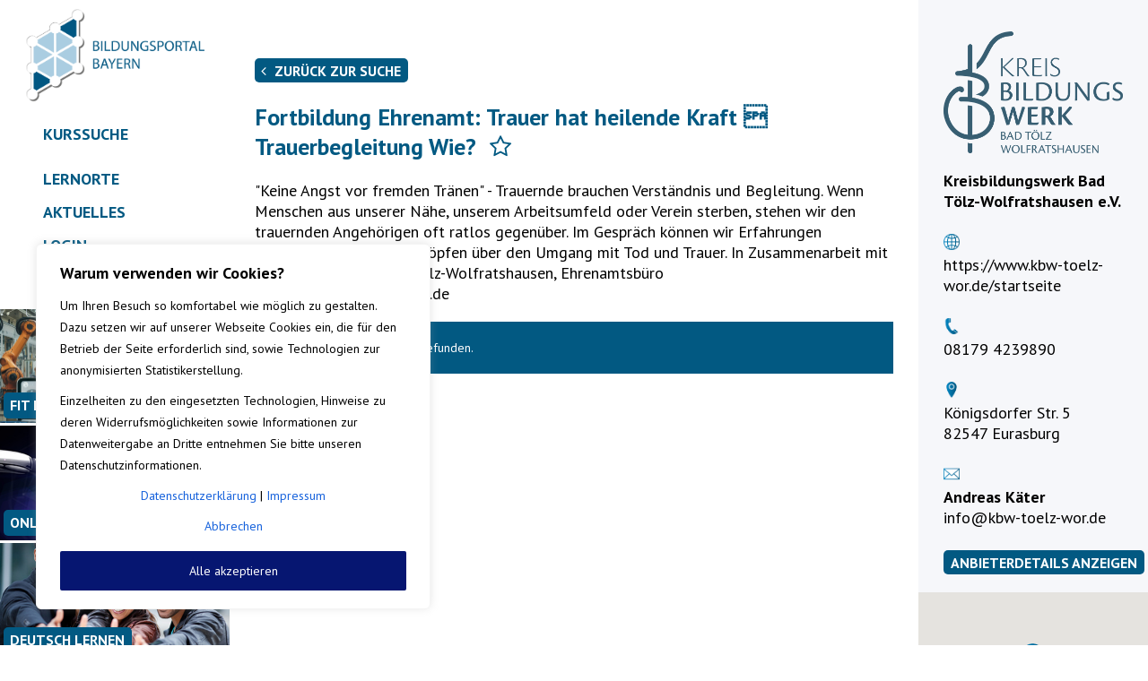

--- FILE ---
content_type: text/html; charset=utf-8
request_url: https://www.bildungsportal-bayern.info/kurse/id/11507732/
body_size: 15462
content:

<!DOCTYPE html>
<html>
    <head>
        <meta name="viewport" content="width=device-width,initial-scale=1.0" />
        <meta http-equiv="cleartype" content="on" />
        <meta http-equiv="Content-Type" content="text/html;charset=UTF-8" />
        <meta http-equiv="X-UA-Compatible" content="IE=egde" />
        
    	<meta name='robots' content='index, follow, max-image-preview:large, max-snippet:-1, max-video-preview:-1' />

	<!-- This site is optimized with the Yoast SEO plugin v26.7 - https://yoast.com/wordpress/plugins/seo/ -->
	<title>Kurs</title>
	<meta name="description" content="Volle eschreibung des Kurses mit Infos über Termine, Ort, Wiederholungen, Kontakte und Link zu den Anbieterdetails." />
	<link rel="canonical" href="https://www.bildungsportal-bayern.info/kurse/" />
	<meta property="og:locale" content="de_DE" />
	<meta property="og:type" content="article" />
	<meta property="og:title" content="Bildungsportal Bayern Kurse" />
	<meta property="og:description" content="Volle eschreibung des Kurses mit Infos über Termine, Ort, Wiederholungen, Kontakte und Link zu den Anbieterdetails." />
	<meta property="og:url" content="https://www.bildungsportal-bayern.info/kurse/" />
	<meta property="og:site_name" content="BiPo-Bayern" />
	<meta property="article:modified_time" content="2023-03-07T15:31:55+00:00" />
	<meta name="twitter:card" content="summary_large_image" />
	<script type="application/ld+json" class="yoast-schema-graph">{"@context":"https://schema.org","@graph":[{"@type":"WebPage","@id":"https://www.bildungsportal-bayern.info/kurse/","url":"https://www.bildungsportal-bayern.info/kurse/","name":"Bildungsportal Bayern Kurse","isPartOf":{"@id":"https://www.bildungsportal-bayern.info/#website"},"datePublished":"2017-09-25T09:33:23+00:00","dateModified":"2023-03-07T15:31:55+00:00","description":"Volle eschreibung des Kurses mit Infos über Termine, Ort, Wiederholungen, Kontakte und Link zu den Anbieterdetails.","breadcrumb":{"@id":"https://www.bildungsportal-bayern.info/kurse/#breadcrumb"},"inLanguage":"de","potentialAction":[{"@type":"ReadAction","target":["https://www.bildungsportal-bayern.info/kurse/"]}]},{"@type":"BreadcrumbList","@id":"https://www.bildungsportal-bayern.info/kurse/#breadcrumb","itemListElement":[{"@type":"ListItem","position":1,"name":"Home","item":"https://www.bildungsportal-bayern.info/"},{"@type":"ListItem","position":2,"name":"Kurse"}]},{"@type":"WebSite","@id":"https://www.bildungsportal-bayern.info/#website","url":"https://www.bildungsportal-bayern.info/","name":"BiPo-Bayern","description":"Bildungsportal Bayern","potentialAction":[{"@type":"SearchAction","target":{"@type":"EntryPoint","urlTemplate":"https://www.bildungsportal-bayern.info/?s={search_term_string}"},"query-input":{"@type":"PropertyValueSpecification","valueRequired":true,"valueName":"search_term_string"}}],"inLanguage":"de"}]}</script>
	<!-- / Yoast SEO plugin. -->


<link rel='dns-prefetch' href='//fonts.googleapis.com' />
<link rel="alternate" title="oEmbed (JSON)" type="application/json+oembed" href="https://www.bildungsportal-bayern.info/wp-json/oembed/1.0/embed?url=https%3A%2F%2Fwww.bildungsportal-bayern.info%2Fkurse%2F" />
<link rel="alternate" title="oEmbed (XML)" type="text/xml+oembed" href="https://www.bildungsportal-bayern.info/wp-json/oembed/1.0/embed?url=https%3A%2F%2Fwww.bildungsportal-bayern.info%2Fkurse%2F&#038;format=xml" />
<style id='wp-img-auto-sizes-contain-inline-css' type='text/css'>
img:is([sizes=auto i],[sizes^="auto," i]){contain-intrinsic-size:3000px 1500px}
/*# sourceURL=wp-img-auto-sizes-contain-inline-css */
</style>
<style id='wp-emoji-styles-inline-css' type='text/css'>

	img.wp-smiley, img.emoji {
		display: inline !important;
		border: none !important;
		box-shadow: none !important;
		height: 1em !important;
		width: 1em !important;
		margin: 0 0.07em !important;
		vertical-align: -0.1em !important;
		background: none !important;
		padding: 0 !important;
	}
/*# sourceURL=wp-emoji-styles-inline-css */
</style>
<link rel='stylesheet' id='wp-block-library-css' href='https://www.bildungsportal-bayern.info/wp-includes/css/dist/block-library/style.min.css?ver=6.9' type='text/css' media='all' />
<style id='wp-block-library-inline-css' type='text/css'>
/*wp_block_styles_on_demand_placeholder:696c179753c08*/
/*# sourceURL=wp-block-library-inline-css */
</style>
<style id='classic-theme-styles-inline-css' type='text/css'>
/*! This file is auto-generated */
.wp-block-button__link{color:#fff;background-color:#32373c;border-radius:9999px;box-shadow:none;text-decoration:none;padding:calc(.667em + 2px) calc(1.333em + 2px);font-size:1.125em}.wp-block-file__button{background:#32373c;color:#fff;text-decoration:none}
/*# sourceURL=/wp-includes/css/classic-themes.min.css */
</style>
<link rel='stylesheet' id='bipo_infothek_frontend_css-css' href='https://www.bildungsportal-bayern.info/wp-content/plugins/bipo_infothek/css/frontend.css?ver=6.9' type='text/css' media='all' />
<link rel='stylesheet' id='ctf_styles-css' href='https://www.bildungsportal-bayern.info/wp-content/plugins/custom-twitter-feeds/css/ctf-styles.min.css?ver=2.3.1' type='text/css' media='all' />
<link rel='stylesheet' id='events-maker-front-css' href='https://www.bildungsportal-bayern.info/wp-content/plugins/events-maker/css/front.css?ver=6.9' type='text/css' media='all' />
<link rel='stylesheet' id='widgetopts-styles-css' href='https://www.bildungsportal-bayern.info/wp-content/plugins/widget-options/assets/css/widget-options.css?ver=4.1.3' type='text/css' media='all' />
<link rel='stylesheet' id='style_fontawesome-css' href='https://www.bildungsportal-bayern.info/wp-content/themes/bipo/lib/font-awesome-4.7.0/css/font-awesome.min.css?ver=6.9' type='text/css' media='all' />
<link rel='stylesheet' id='style_fonts_muli-css' href='https://fonts.googleapis.com/css?family=Muli&#038;ver=6.9' type='text/css' media='all' />
<link rel='stylesheet' id='style_fonts_pt_sans-css' href='https://fonts.googleapis.com/css?family=PT+Sans&#038;ver=6.9' type='text/css' media='all' />
<link rel='stylesheet' id='style_source_sans_pro-css' href='https://fonts.googleapis.com/css?family=Source+Sans+Pro%3A400%2C400i%2C700%2C700i&#038;ver=6.9' type='text/css' media='all' />
<link rel='stylesheet' id='style_nothing_you_could_do-css' href='https://fonts.googleapis.com/css?family=Nothing+You+Could+Do&#038;ver=6.9' type='text/css' media='all' />
<link rel='stylesheet' id='bipo_frontend_style_css-css' href='https://www.bildungsportal-bayern.info/wp-content/themes/bipo/style.css?ver=6.9' type='text/css' media='all' />
<link rel='stylesheet' id='bipo_frontend_header_css-css' href='https://www.bildungsportal-bayern.info/wp-content/themes/bipo/css/header.css?ver=6.9' type='text/css' media='all' />
<link rel='stylesheet' id='bipo_frontend_footer_css-css' href='https://www.bildungsportal-bayern.info/wp-content/themes/bipo/css/footer.css?ver=6.9' type='text/css' media='all' />
<link rel='stylesheet' id='bipo_frontend_frontpage_css-css' href='https://www.bildungsportal-bayern.info/wp-content/themes/bipo/css/frontpage.css?ver=6.9' type='text/css' media='all' />
<link rel='stylesheet' id='bipo_frontend_infobar_css-css' href='https://www.bildungsportal-bayern.info/wp-content/themes/bipo/css/infobar.css?ver=6.9' type='text/css' media='all' />
<link rel='stylesheet' id='bipo_frontend_termine_css-css' href='https://www.bildungsportal-bayern.info/wp-content/themes/bipo/css/termine.css?ver=6.9' type='text/css' media='all' />
<link rel='stylesheet' id='bipo_frontend_kurssuche_css-css' href='https://www.bildungsportal-bayern.info/wp-content/themes/bipo/css/kurse.css?ver=6.9' type='text/css' media='all' />
<link rel='stylesheet' id='bipo_colorbox_css-css' href='https://www.bildungsportal-bayern.info/wp-content/themes/bipo/lib/colorbox/colorbox.css?ver=6.9' type='text/css' media='all' />
<link rel='stylesheet' id='forget-about-shortcode-buttons-css' href='https://www.bildungsportal-bayern.info/wp-content/plugins/forget-about-shortcode-buttons/public/css/button-styles.css?ver=2.1.3' type='text/css' media='all' />
<script type="text/javascript" id="cookie-law-info-js-extra">
/* <![CDATA[ */
var _ckyConfig = {"_ipData":[],"_assetsURL":"https://www.bildungsportal-bayern.info/wp-content/plugins/cookie-law-info/lite/frontend/images/","_publicURL":"https://www.bildungsportal-bayern.info","_expiry":"365","_categories":[{"name":"Notwendige","slug":"necessary","isNecessary":true,"ccpaDoNotSell":true,"cookies":[],"active":true,"defaultConsent":{"gdpr":true,"ccpa":true}},{"name":"Funktionale","slug":"functional","isNecessary":false,"ccpaDoNotSell":true,"cookies":[],"active":true,"defaultConsent":{"gdpr":false,"ccpa":false}},{"name":"Analyse","slug":"analytics","isNecessary":false,"ccpaDoNotSell":true,"cookies":[],"active":true,"defaultConsent":{"gdpr":false,"ccpa":false}},{"name":"Leistungs","slug":"performance","isNecessary":false,"ccpaDoNotSell":true,"cookies":[],"active":true,"defaultConsent":{"gdpr":false,"ccpa":false}},{"name":"Werbe","slug":"advertisement","isNecessary":false,"ccpaDoNotSell":true,"cookies":[],"active":true,"defaultConsent":{"gdpr":false,"ccpa":false}}],"_activeLaw":"gdpr","_rootDomain":"","_block":"1","_showBanner":"1","_bannerConfig":{"settings":{"type":"box","preferenceCenterType":"popup","position":"bottom-left","applicableLaw":"gdpr"},"behaviours":{"reloadBannerOnAccept":false,"loadAnalyticsByDefault":false,"animations":{"onLoad":"animate","onHide":"sticky"}},"config":{"revisitConsent":{"status":false,"tag":"revisit-consent","position":"bottom-right","meta":{"url":"#"},"styles":{"background-color":"#0056A7"},"elements":{"title":{"type":"text","tag":"revisit-consent-title","status":true,"styles":{"color":"#0056a7"}}}},"preferenceCenter":{"toggle":{"status":true,"tag":"detail-category-toggle","type":"toggle","states":{"active":{"styles":{"background-color":"#1863DC"}},"inactive":{"styles":{"background-color":"#D0D5D2"}}}}},"categoryPreview":{"status":false,"toggle":{"status":true,"tag":"detail-category-preview-toggle","type":"toggle","states":{"active":{"styles":{"background-color":"#1863DC"}},"inactive":{"styles":{"background-color":"#D0D5D2"}}}}},"videoPlaceholder":{"status":true,"styles":{"background-color":"#000000","border-color":"#000000","color":"#ffffff"}},"readMore":{"status":false,"tag":"readmore-button","type":"link","meta":{"noFollow":true,"newTab":true},"styles":{"color":"#444","background-color":"transparent","border-color":"transparent"}},"showMore":{"status":true,"tag":"show-desc-button","type":"button","styles":{"color":"#1863DC"}},"showLess":{"status":true,"tag":"hide-desc-button","type":"button","styles":{"color":"#1863DC"}},"alwaysActive":{"status":true,"tag":"always-active","styles":{"color":"#008000"}},"manualLinks":{"status":true,"tag":"manual-links","type":"link","styles":{"color":"#1863DC"}},"auditTable":{"status":true},"optOption":{"status":true,"toggle":{"status":true,"tag":"optout-option-toggle","type":"toggle","states":{"active":{"styles":{"background-color":"#1863dc"}},"inactive":{"styles":{"background-color":"#FFFFFF"}}}}}}},"_version":"3.3.9.1","_logConsent":"1","_tags":[{"tag":"accept-button","styles":{"color":"#fff","background-color":"#061671","border-color":"#061671"}},{"tag":"reject-button","styles":{"color":"#fff","background-color":"#000","border-color":"#000"}},{"tag":"settings-button","styles":{"color":"#62a329","background-color":"#000","border-color":"#000"}},{"tag":"readmore-button","styles":{"color":"#444","background-color":"transparent","border-color":"transparent"}},{"tag":"donotsell-button","styles":{"color":"#333333","background-color":"","border-color":""}},{"tag":"show-desc-button","styles":{"color":"#1863DC"}},{"tag":"hide-desc-button","styles":{"color":"#1863DC"}},{"tag":"cky-always-active","styles":[]},{"tag":"cky-link","styles":[]},{"tag":"accept-button","styles":{"color":"#fff","background-color":"#061671","border-color":"#061671"}},{"tag":"revisit-consent","styles":{"background-color":"#0056A7"}}],"_shortCodes":[{"key":"cky_readmore","content":"\u003Ca href=\"#\" class=\"cky-policy\" aria-label=\"Cookie-Richtlinie\" target=\"_blank\" rel=\"noopener\" data-cky-tag=\"readmore-button\"\u003ECookie-Richtlinie\u003C/a\u003E","tag":"readmore-button","status":false,"attributes":{"rel":"nofollow","target":"_blank"}},{"key":"cky_show_desc","content":"\u003Cbutton class=\"cky-show-desc-btn\" data-cky-tag=\"show-desc-button\" aria-label=\"Mehr zeigen\"\u003EMehr zeigen\u003C/button\u003E","tag":"show-desc-button","status":true,"attributes":[]},{"key":"cky_hide_desc","content":"\u003Cbutton class=\"cky-show-desc-btn\" data-cky-tag=\"hide-desc-button\" aria-label=\"Weniger zeigen\"\u003EWeniger zeigen\u003C/button\u003E","tag":"hide-desc-button","status":true,"attributes":[]},{"key":"cky_optout_show_desc","content":"[cky_optout_show_desc]","tag":"optout-show-desc-button","status":true,"attributes":[]},{"key":"cky_optout_hide_desc","content":"[cky_optout_hide_desc]","tag":"optout-hide-desc-button","status":true,"attributes":[]},{"key":"cky_category_toggle_label","content":"[cky_{{status}}_category_label] [cky_preference_{{category_slug}}_title]","tag":"","status":true,"attributes":[]},{"key":"cky_enable_category_label","content":"Erm\u00f6glichen","tag":"","status":true,"attributes":[]},{"key":"cky_disable_category_label","content":"Deaktivieren","tag":"","status":true,"attributes":[]},{"key":"cky_video_placeholder","content":"\u003Cdiv class=\"video-placeholder-normal\" data-cky-tag=\"video-placeholder\" id=\"[UNIQUEID]\"\u003E\u003Cp class=\"video-placeholder-text-normal\" data-cky-tag=\"placeholder-title\"\u003EBitte akzeptieren Sie die Cookie-Einwilligung\u003C/p\u003E\u003C/div\u003E","tag":"","status":true,"attributes":[]},{"key":"cky_enable_optout_label","content":"Erm\u00f6glichen","tag":"","status":true,"attributes":[]},{"key":"cky_disable_optout_label","content":"Deaktivieren","tag":"","status":true,"attributes":[]},{"key":"cky_optout_toggle_label","content":"[cky_{{status}}_optout_label] [cky_optout_option_title]","tag":"","status":true,"attributes":[]},{"key":"cky_optout_option_title","content":"Verkaufen oder teilen Sie meine pers\u00f6nlichen Daten nicht","tag":"","status":true,"attributes":[]},{"key":"cky_optout_close_label","content":"Nah dran","tag":"","status":true,"attributes":[]},{"key":"cky_preference_close_label","content":"Nah dran","tag":"","status":true,"attributes":[]}],"_rtl":"","_language":"de","_providersToBlock":[]};
var _ckyStyles = {"css":".cky-overlay{background: #000000; opacity: 0.4; position: fixed; top: 0; left: 0; width: 100%; height: 100%; z-index: 99999999;}.cky-hide{display: none;}.cky-btn-revisit-wrapper{display: flex; align-items: center; justify-content: center; background: #0056a7; width: 45px; height: 45px; border-radius: 50%; position: fixed; z-index: 999999; cursor: pointer;}.cky-revisit-bottom-left{bottom: 15px; left: 15px;}.cky-revisit-bottom-right{bottom: 15px; right: 15px;}.cky-btn-revisit-wrapper .cky-btn-revisit{display: flex; align-items: center; justify-content: center; background: none; border: none; cursor: pointer; position: relative; margin: 0; padding: 0;}.cky-btn-revisit-wrapper .cky-btn-revisit img{max-width: fit-content; margin: 0; height: 30px; width: 30px;}.cky-revisit-bottom-left:hover::before{content: attr(data-tooltip); position: absolute; background: #4e4b66; color: #ffffff; left: calc(100% + 7px); font-size: 12px; line-height: 16px; width: max-content; padding: 4px 8px; border-radius: 4px;}.cky-revisit-bottom-left:hover::after{position: absolute; content: \"\"; border: 5px solid transparent; left: calc(100% + 2px); border-left-width: 0; border-right-color: #4e4b66;}.cky-revisit-bottom-right:hover::before{content: attr(data-tooltip); position: absolute; background: #4e4b66; color: #ffffff; right: calc(100% + 7px); font-size: 12px; line-height: 16px; width: max-content; padding: 4px 8px; border-radius: 4px;}.cky-revisit-bottom-right:hover::after{position: absolute; content: \"\"; border: 5px solid transparent; right: calc(100% + 2px); border-right-width: 0; border-left-color: #4e4b66;}.cky-revisit-hide{display: none;}.cky-consent-container{position: fixed; width: 440px; box-sizing: border-box; z-index: 9999999; border-radius: 6px;}.cky-consent-container .cky-consent-bar{background: #ffffff; border: 1px solid; padding: 20px 26px; box-shadow: 0 -1px 10px 0 #acabab4d; border-radius: 6px;}.cky-box-bottom-left{bottom: 40px; left: 40px;}.cky-box-bottom-right{bottom: 40px; right: 40px;}.cky-box-top-left{top: 40px; left: 40px;}.cky-box-top-right{top: 40px; right: 40px;}.cky-custom-brand-logo-wrapper .cky-custom-brand-logo{width: 100px; height: auto; margin: 0 0 12px 0;}.cky-notice .cky-title{color: #212121; font-weight: 700; font-size: 18px; line-height: 24px; margin: 0 0 12px 0;}.cky-notice-des *,.cky-preference-content-wrapper *,.cky-accordion-header-des *,.cky-gpc-wrapper .cky-gpc-desc *{font-size: 14px;}.cky-notice-des{color: #212121; font-size: 14px; line-height: 24px; font-weight: 400;}.cky-notice-des img{height: 25px; width: 25px;}.cky-consent-bar .cky-notice-des p,.cky-gpc-wrapper .cky-gpc-desc p,.cky-preference-body-wrapper .cky-preference-content-wrapper p,.cky-accordion-header-wrapper .cky-accordion-header-des p,.cky-cookie-des-table li div:last-child p{color: inherit; margin-top: 0; overflow-wrap: break-word;}.cky-notice-des P:last-child,.cky-preference-content-wrapper p:last-child,.cky-cookie-des-table li div:last-child p:last-child,.cky-gpc-wrapper .cky-gpc-desc p:last-child{margin-bottom: 0;}.cky-notice-des a.cky-policy,.cky-notice-des button.cky-policy{font-size: 14px; color: #1863dc; white-space: nowrap; cursor: pointer; background: transparent; border: 1px solid; text-decoration: underline;}.cky-notice-des button.cky-policy{padding: 0;}.cky-notice-des a.cky-policy:focus-visible,.cky-notice-des button.cky-policy:focus-visible,.cky-preference-content-wrapper .cky-show-desc-btn:focus-visible,.cky-accordion-header .cky-accordion-btn:focus-visible,.cky-preference-header .cky-btn-close:focus-visible,.cky-switch input[type=\"checkbox\"]:focus-visible,.cky-footer-wrapper a:focus-visible,.cky-btn:focus-visible{outline: 2px solid #1863dc; outline-offset: 2px;}.cky-btn:focus:not(:focus-visible),.cky-accordion-header .cky-accordion-btn:focus:not(:focus-visible),.cky-preference-content-wrapper .cky-show-desc-btn:focus:not(:focus-visible),.cky-btn-revisit-wrapper .cky-btn-revisit:focus:not(:focus-visible),.cky-preference-header .cky-btn-close:focus:not(:focus-visible),.cky-consent-bar .cky-banner-btn-close:focus:not(:focus-visible){outline: 0;}button.cky-show-desc-btn:not(:hover):not(:active){color: #1863dc; background: transparent;}button.cky-accordion-btn:not(:hover):not(:active),button.cky-banner-btn-close:not(:hover):not(:active),button.cky-btn-revisit:not(:hover):not(:active),button.cky-btn-close:not(:hover):not(:active){background: transparent;}.cky-consent-bar button:hover,.cky-modal.cky-modal-open button:hover,.cky-consent-bar button:focus,.cky-modal.cky-modal-open button:focus{text-decoration: none;}.cky-notice-btn-wrapper{display: flex; justify-content: flex-start; align-items: center; flex-wrap: wrap; margin-top: 16px;}.cky-notice-btn-wrapper .cky-btn{text-shadow: none; box-shadow: none;}.cky-btn{flex: auto; max-width: 100%; font-size: 14px; font-family: inherit; line-height: 24px; padding: 8px; font-weight: 500; margin: 0 8px 0 0; border-radius: 2px; cursor: pointer; text-align: center; text-transform: none; min-height: 0;}.cky-btn:hover{opacity: 0.8;}.cky-btn-customize{color: #1863dc; background: transparent; border: 2px solid #1863dc;}.cky-btn-reject{color: #1863dc; background: transparent; border: 2px solid #1863dc;}.cky-btn-accept{background: #1863dc; color: #ffffff; border: 2px solid #1863dc;}.cky-btn:last-child{margin-right: 0;}@media (max-width: 576px){.cky-box-bottom-left{bottom: 0; left: 0;}.cky-box-bottom-right{bottom: 0; right: 0;}.cky-box-top-left{top: 0; left: 0;}.cky-box-top-right{top: 0; right: 0;}}@media (max-height: 480px){.cky-consent-container{max-height: 100vh;overflow-y: scroll}.cky-notice-des{max-height: unset !important;overflow-y: unset !important}.cky-preference-center{height: 100vh;overflow: auto !important}.cky-preference-center .cky-preference-body-wrapper{overflow: unset}}@media (max-width: 440px){.cky-box-bottom-left, .cky-box-bottom-right, .cky-box-top-left, .cky-box-top-right{width: 100%; max-width: 100%;}.cky-consent-container .cky-consent-bar{padding: 20px 0;}.cky-custom-brand-logo-wrapper, .cky-notice .cky-title, .cky-notice-des, .cky-notice-btn-wrapper{padding: 0 24px;}.cky-notice-des{max-height: 40vh; overflow-y: scroll;}.cky-notice-btn-wrapper{flex-direction: column; margin-top: 0;}.cky-btn{width: 100%; margin: 10px 0 0 0;}.cky-notice-btn-wrapper .cky-btn-customize{order: 2;}.cky-notice-btn-wrapper .cky-btn-reject{order: 3;}.cky-notice-btn-wrapper .cky-btn-accept{order: 1; margin-top: 16px;}}@media (max-width: 352px){.cky-notice .cky-title{font-size: 16px;}.cky-notice-des *{font-size: 12px;}.cky-notice-des, .cky-btn{font-size: 12px;}}.cky-modal.cky-modal-open{display: flex; visibility: visible; -webkit-transform: translate(-50%, -50%); -moz-transform: translate(-50%, -50%); -ms-transform: translate(-50%, -50%); -o-transform: translate(-50%, -50%); transform: translate(-50%, -50%); top: 50%; left: 50%; transition: all 1s ease;}.cky-modal{box-shadow: 0 32px 68px rgba(0, 0, 0, 0.3); margin: 0 auto; position: fixed; max-width: 100%; background: #ffffff; top: 50%; box-sizing: border-box; border-radius: 6px; z-index: 999999999; color: #212121; -webkit-transform: translate(-50%, 100%); -moz-transform: translate(-50%, 100%); -ms-transform: translate(-50%, 100%); -o-transform: translate(-50%, 100%); transform: translate(-50%, 100%); visibility: hidden; transition: all 0s ease;}.cky-preference-center{max-height: 79vh; overflow: hidden; width: 845px; overflow: hidden; flex: 1 1 0; display: flex; flex-direction: column; border-radius: 6px;}.cky-preference-header{display: flex; align-items: center; justify-content: space-between; padding: 22px 24px; border-bottom: 1px solid;}.cky-preference-header .cky-preference-title{font-size: 18px; font-weight: 700; line-height: 24px;}.cky-preference-header .cky-btn-close{margin: 0; cursor: pointer; vertical-align: middle; padding: 0; background: none; border: none; width: 24px; height: 24px; min-height: 0; line-height: 0; text-shadow: none; box-shadow: none;}.cky-preference-header .cky-btn-close img{margin: 0; height: 10px; width: 10px;}.cky-preference-body-wrapper{padding: 0 24px; flex: 1; overflow: auto; box-sizing: border-box;}.cky-preference-content-wrapper,.cky-gpc-wrapper .cky-gpc-desc{font-size: 14px; line-height: 24px; font-weight: 400; padding: 12px 0;}.cky-preference-content-wrapper{border-bottom: 1px solid;}.cky-preference-content-wrapper img{height: 25px; width: 25px;}.cky-preference-content-wrapper .cky-show-desc-btn{font-size: 14px; font-family: inherit; color: #1863dc; text-decoration: none; line-height: 24px; padding: 0; margin: 0; white-space: nowrap; cursor: pointer; background: transparent; border-color: transparent; text-transform: none; min-height: 0; text-shadow: none; box-shadow: none;}.cky-accordion-wrapper{margin-bottom: 10px;}.cky-accordion{border-bottom: 1px solid;}.cky-accordion:last-child{border-bottom: none;}.cky-accordion .cky-accordion-item{display: flex; margin-top: 10px;}.cky-accordion .cky-accordion-body{display: none;}.cky-accordion.cky-accordion-active .cky-accordion-body{display: block; padding: 0 22px; margin-bottom: 16px;}.cky-accordion-header-wrapper{cursor: pointer; width: 100%;}.cky-accordion-item .cky-accordion-header{display: flex; justify-content: space-between; align-items: center;}.cky-accordion-header .cky-accordion-btn{font-size: 16px; font-family: inherit; color: #212121; line-height: 24px; background: none; border: none; font-weight: 700; padding: 0; margin: 0; cursor: pointer; text-transform: none; min-height: 0; text-shadow: none; box-shadow: none;}.cky-accordion-header .cky-always-active{color: #008000; font-weight: 600; line-height: 24px; font-size: 14px;}.cky-accordion-header-des{font-size: 14px; line-height: 24px; margin: 10px 0 16px 0;}.cky-accordion-chevron{margin-right: 22px; position: relative; cursor: pointer;}.cky-accordion-chevron-hide{display: none;}.cky-accordion .cky-accordion-chevron i::before{content: \"\"; position: absolute; border-right: 1.4px solid; border-bottom: 1.4px solid; border-color: inherit; height: 6px; width: 6px; -webkit-transform: rotate(-45deg); -moz-transform: rotate(-45deg); -ms-transform: rotate(-45deg); -o-transform: rotate(-45deg); transform: rotate(-45deg); transition: all 0.2s ease-in-out; top: 8px;}.cky-accordion.cky-accordion-active .cky-accordion-chevron i::before{-webkit-transform: rotate(45deg); -moz-transform: rotate(45deg); -ms-transform: rotate(45deg); -o-transform: rotate(45deg); transform: rotate(45deg);}.cky-audit-table{background: #f4f4f4; border-radius: 6px;}.cky-audit-table .cky-empty-cookies-text{color: inherit; font-size: 12px; line-height: 24px; margin: 0; padding: 10px;}.cky-audit-table .cky-cookie-des-table{font-size: 12px; line-height: 24px; font-weight: normal; padding: 15px 10px; border-bottom: 1px solid; border-bottom-color: inherit; margin: 0;}.cky-audit-table .cky-cookie-des-table:last-child{border-bottom: none;}.cky-audit-table .cky-cookie-des-table li{list-style-type: none; display: flex; padding: 3px 0;}.cky-audit-table .cky-cookie-des-table li:first-child{padding-top: 0;}.cky-cookie-des-table li div:first-child{width: 100px; font-weight: 600; word-break: break-word; word-wrap: break-word;}.cky-cookie-des-table li div:last-child{flex: 1; word-break: break-word; word-wrap: break-word; margin-left: 8px;}.cky-footer-shadow{display: block; width: 100%; height: 40px; background: linear-gradient(180deg, rgba(255, 255, 255, 0) 0%, #ffffff 100%); position: absolute; bottom: calc(100% - 1px);}.cky-footer-wrapper{position: relative;}.cky-prefrence-btn-wrapper{display: flex; flex-wrap: wrap; align-items: center; justify-content: center; padding: 22px 24px; border-top: 1px solid;}.cky-prefrence-btn-wrapper .cky-btn{flex: auto; max-width: 100%; text-shadow: none; box-shadow: none;}.cky-btn-preferences{color: #1863dc; background: transparent; border: 2px solid #1863dc;}.cky-preference-header,.cky-preference-body-wrapper,.cky-preference-content-wrapper,.cky-accordion-wrapper,.cky-accordion,.cky-accordion-wrapper,.cky-footer-wrapper,.cky-prefrence-btn-wrapper{border-color: inherit;}@media (max-width: 845px){.cky-modal{max-width: calc(100% - 16px);}}@media (max-width: 576px){.cky-modal{max-width: 100%;}.cky-preference-center{max-height: 100vh;}.cky-prefrence-btn-wrapper{flex-direction: column;}.cky-accordion.cky-accordion-active .cky-accordion-body{padding-right: 0;}.cky-prefrence-btn-wrapper .cky-btn{width: 100%; margin: 10px 0 0 0;}.cky-prefrence-btn-wrapper .cky-btn-reject{order: 3;}.cky-prefrence-btn-wrapper .cky-btn-accept{order: 1; margin-top: 0;}.cky-prefrence-btn-wrapper .cky-btn-preferences{order: 2;}}@media (max-width: 425px){.cky-accordion-chevron{margin-right: 15px;}.cky-notice-btn-wrapper{margin-top: 0;}.cky-accordion.cky-accordion-active .cky-accordion-body{padding: 0 15px;}}@media (max-width: 352px){.cky-preference-header .cky-preference-title{font-size: 16px;}.cky-preference-header{padding: 16px 24px;}.cky-preference-content-wrapper *, .cky-accordion-header-des *{font-size: 12px;}.cky-preference-content-wrapper, .cky-preference-content-wrapper .cky-show-more, .cky-accordion-header .cky-always-active, .cky-accordion-header-des, .cky-preference-content-wrapper .cky-show-desc-btn, .cky-notice-des a.cky-policy{font-size: 12px;}.cky-accordion-header .cky-accordion-btn{font-size: 14px;}}.cky-switch{display: flex;}.cky-switch input[type=\"checkbox\"]{position: relative; width: 44px; height: 24px; margin: 0; background: #d0d5d2; -webkit-appearance: none; border-radius: 50px; cursor: pointer; outline: 0; border: none; top: 0;}.cky-switch input[type=\"checkbox\"]:checked{background: #1863dc;}.cky-switch input[type=\"checkbox\"]:before{position: absolute; content: \"\"; height: 20px; width: 20px; left: 2px; bottom: 2px; border-radius: 50%; background-color: white; -webkit-transition: 0.4s; transition: 0.4s; margin: 0;}.cky-switch input[type=\"checkbox\"]:after{display: none;}.cky-switch input[type=\"checkbox\"]:checked:before{-webkit-transform: translateX(20px); -ms-transform: translateX(20px); transform: translateX(20px);}@media (max-width: 425px){.cky-switch input[type=\"checkbox\"]{width: 38px; height: 21px;}.cky-switch input[type=\"checkbox\"]:before{height: 17px; width: 17px;}.cky-switch input[type=\"checkbox\"]:checked:before{-webkit-transform: translateX(17px); -ms-transform: translateX(17px); transform: translateX(17px);}}.cky-consent-bar .cky-banner-btn-close{position: absolute; right: 9px; top: 5px; background: none; border: none; cursor: pointer; padding: 0; margin: 0; min-height: 0; line-height: 0; height: 24px; width: 24px; text-shadow: none; box-shadow: none;}.cky-consent-bar .cky-banner-btn-close img{height: 9px; width: 9px; margin: 0;}.cky-notice-group{font-size: 14px; line-height: 24px; font-weight: 400; color: #212121;}.cky-notice-btn-wrapper .cky-btn-do-not-sell{font-size: 14px; line-height: 24px; padding: 6px 0; margin: 0; font-weight: 500; background: none; border-radius: 2px; border: none; cursor: pointer; text-align: left; color: #1863dc; background: transparent; border-color: transparent; box-shadow: none; text-shadow: none;}.cky-consent-bar .cky-banner-btn-close:focus-visible,.cky-notice-btn-wrapper .cky-btn-do-not-sell:focus-visible,.cky-opt-out-btn-wrapper .cky-btn:focus-visible,.cky-opt-out-checkbox-wrapper input[type=\"checkbox\"].cky-opt-out-checkbox:focus-visible{outline: 2px solid #1863dc; outline-offset: 2px;}@media (max-width: 440px){.cky-consent-container{width: 100%;}}@media (max-width: 352px){.cky-notice-des a.cky-policy, .cky-notice-btn-wrapper .cky-btn-do-not-sell{font-size: 12px;}}.cky-opt-out-wrapper{padding: 12px 0;}.cky-opt-out-wrapper .cky-opt-out-checkbox-wrapper{display: flex; align-items: center;}.cky-opt-out-checkbox-wrapper .cky-opt-out-checkbox-label{font-size: 16px; font-weight: 700; line-height: 24px; margin: 0 0 0 12px; cursor: pointer;}.cky-opt-out-checkbox-wrapper input[type=\"checkbox\"].cky-opt-out-checkbox{background-color: #ffffff; border: 1px solid black; width: 20px; height: 18.5px; margin: 0; -webkit-appearance: none; position: relative; display: flex; align-items: center; justify-content: center; border-radius: 2px; cursor: pointer;}.cky-opt-out-checkbox-wrapper input[type=\"checkbox\"].cky-opt-out-checkbox:checked{background-color: #1863dc; border: none;}.cky-opt-out-checkbox-wrapper input[type=\"checkbox\"].cky-opt-out-checkbox:checked::after{left: 6px; bottom: 4px; width: 7px; height: 13px; border: solid #ffffff; border-width: 0 3px 3px 0; border-radius: 2px; -webkit-transform: rotate(45deg); -ms-transform: rotate(45deg); transform: rotate(45deg); content: \"\"; position: absolute; box-sizing: border-box;}.cky-opt-out-checkbox-wrapper.cky-disabled .cky-opt-out-checkbox-label,.cky-opt-out-checkbox-wrapper.cky-disabled input[type=\"checkbox\"].cky-opt-out-checkbox{cursor: no-drop;}.cky-gpc-wrapper{margin: 0 0 0 32px;}.cky-footer-wrapper .cky-opt-out-btn-wrapper{display: flex; flex-wrap: wrap; align-items: center; justify-content: center; padding: 22px 24px;}.cky-opt-out-btn-wrapper .cky-btn{flex: auto; max-width: 100%; text-shadow: none; box-shadow: none;}.cky-opt-out-btn-wrapper .cky-btn-cancel{border: 1px solid #dedfe0; background: transparent; color: #858585;}.cky-opt-out-btn-wrapper .cky-btn-confirm{background: #1863dc; color: #ffffff; border: 1px solid #1863dc;}@media (max-width: 352px){.cky-opt-out-checkbox-wrapper .cky-opt-out-checkbox-label{font-size: 14px;}.cky-gpc-wrapper .cky-gpc-desc, .cky-gpc-wrapper .cky-gpc-desc *{font-size: 12px;}.cky-opt-out-checkbox-wrapper input[type=\"checkbox\"].cky-opt-out-checkbox{width: 16px; height: 16px;}.cky-opt-out-checkbox-wrapper input[type=\"checkbox\"].cky-opt-out-checkbox:checked::after{left: 5px; bottom: 4px; width: 3px; height: 9px;}.cky-gpc-wrapper{margin: 0 0 0 28px;}}.video-placeholder-youtube{background-size: 100% 100%; background-position: center; background-repeat: no-repeat; background-color: #b2b0b059; position: relative; display: flex; align-items: center; justify-content: center; max-width: 100%;}.video-placeholder-text-youtube{text-align: center; align-items: center; padding: 10px 16px; background-color: #000000cc; color: #ffffff; border: 1px solid; border-radius: 2px; cursor: pointer;}.video-placeholder-normal{background-image: url(\"/wp-content/plugins/cookie-law-info/lite/frontend/images/placeholder.svg\"); background-size: 80px; background-position: center; background-repeat: no-repeat; background-color: #b2b0b059; position: relative; display: flex; align-items: flex-end; justify-content: center; max-width: 100%;}.video-placeholder-text-normal{align-items: center; padding: 10px 16px; text-align: center; border: 1px solid; border-radius: 2px; cursor: pointer;}.cky-rtl{direction: rtl; text-align: right;}.cky-rtl .cky-banner-btn-close{left: 9px; right: auto;}.cky-rtl .cky-notice-btn-wrapper .cky-btn:last-child{margin-right: 8px;}.cky-rtl .cky-notice-btn-wrapper .cky-btn:first-child{margin-right: 0;}.cky-rtl .cky-notice-btn-wrapper{margin-left: 0; margin-right: 15px;}.cky-rtl .cky-prefrence-btn-wrapper .cky-btn{margin-right: 8px;}.cky-rtl .cky-prefrence-btn-wrapper .cky-btn:first-child{margin-right: 0;}.cky-rtl .cky-accordion .cky-accordion-chevron i::before{border: none; border-left: 1.4px solid; border-top: 1.4px solid; left: 12px;}.cky-rtl .cky-accordion.cky-accordion-active .cky-accordion-chevron i::before{-webkit-transform: rotate(-135deg); -moz-transform: rotate(-135deg); -ms-transform: rotate(-135deg); -o-transform: rotate(-135deg); transform: rotate(-135deg);}@media (max-width: 768px){.cky-rtl .cky-notice-btn-wrapper{margin-right: 0;}}@media (max-width: 576px){.cky-rtl .cky-notice-btn-wrapper .cky-btn:last-child{margin-right: 0;}.cky-rtl .cky-prefrence-btn-wrapper .cky-btn{margin-right: 0;}.cky-rtl .cky-accordion.cky-accordion-active .cky-accordion-body{padding: 0 22px 0 0;}}@media (max-width: 425px){.cky-rtl .cky-accordion.cky-accordion-active .cky-accordion-body{padding: 0 15px 0 0;}}.cky-rtl .cky-opt-out-btn-wrapper .cky-btn{margin-right: 12px;}.cky-rtl .cky-opt-out-btn-wrapper .cky-btn:first-child{margin-right: 0;}.cky-rtl .cky-opt-out-checkbox-wrapper .cky-opt-out-checkbox-label{margin: 0 12px 0 0;}"};
//# sourceURL=cookie-law-info-js-extra
/* ]]> */
</script>
<script type="text/javascript" src="https://www.bildungsportal-bayern.info/wp-content/plugins/cookie-law-info/lite/frontend/js/script.min.js?ver=3.3.9.1" id="cookie-law-info-js"></script>
<script type="text/javascript" src="https://www.bildungsportal-bayern.info/wp-includes/js/jquery/jquery.min.js?ver=3.7.1" id="jquery-core-js"></script>
<script type="text/javascript" src="https://www.bildungsportal-bayern.info/wp-includes/js/jquery/jquery-migrate.min.js?ver=3.4.1" id="jquery-migrate-js"></script>
<script type="text/javascript" src="https://www.bildungsportal-bayern.info/wp-content/plugins/bipo_infothek/js/main.js?ver=6.9" id="bipo_infothek_main_js-js"></script>
<script type="text/javascript" src="https://www.bildungsportal-bayern.info/wp-content/plugins/events-maker/js/front-sorting.js?ver=6.9" id="events-maker-sorting-js"></script>
<script type="text/javascript" src="https://www.bildungsportal-bayern.info/wp-content/themes/bipo/lib/js-cookie/src/js.cookie.js?ver=6.9" id="bipo_cookie_js-js"></script>
<script type="text/javascript" src="https://www.bildungsportal-bayern.info/wp-content/themes/bipo/lib/colorbox/jquery.colorbox-min.js?ver=6.9" id="bipo_colorbox_js-js"></script>
<script type="text/javascript" src="https://www.bildungsportal-bayern.info/wp-content/themes/bipo/js/main.js?ver=6.9" id="bipo_frontend_main_js-js"></script>
<link rel="https://api.w.org/" href="https://www.bildungsportal-bayern.info/wp-json/" /><link rel="alternate" title="JSON" type="application/json" href="https://www.bildungsportal-bayern.info/wp-json/wp/v2/pages/107952" /><link rel="EditURI" type="application/rsd+xml" title="RSD" href="https://www.bildungsportal-bayern.info/xmlrpc.php?rsd" />
<meta name="generator" content="WordPress 6.9" />
<link rel='shortlink' href='https://www.bildungsportal-bayern.info/?p=107952' />
<style id="cky-style-inline">[data-cky-tag]{visibility:hidden;}</style><link rel="icon" href="https://www.bildungsportal-bayern.info/wp-content/uploads/2022/04/bipo_bayern-150x150.ico" sizes="32x32" />
<link rel="icon" href="https://www.bildungsportal-bayern.info/wp-content/uploads/2022/04/bipo_bayern.ico" sizes="192x192" />
<link rel="apple-touch-icon" href="https://www.bildungsportal-bayern.info/wp-content/uploads/2022/04/bipo_bayern.ico" />
<meta name="msapplication-TileImage" content="https://www.bildungsportal-bayern.info/wp-content/uploads/2022/04/bipo_bayern.ico" />
		<style type="text/css" id="wp-custom-css">
			/* Cookie warning */
cli-bar {
    width: 90%;
    max-width: 800px; 
}

.cli-modal {
    width: 80vw; 
    max-width: 600px; 
}

/* Weitere Einträge */
/* Infothek Bullets */
.infoliste 
{ 
	list-style-type: disc;
	margin-left: 1em;
}

/* Beitagsüberschrift */
h3
{
  margin: 30px 0px 10px 0px;
  color: #025982;
	font-weight: normal;
	font-size: 29px;
	text-transform:uppercase;
}

/* Untertitel */
h5
{
  margin: 20px 0px 10px 0px;
  font-size: 12pt;
	font-weight: bold;
}	

/* Listen - Indent */
ul {
	margin:0 0 23px 23px;
	padding:0;
}

/* Beitrag highlighted */
h6
{
	margin: 0px;
	padding: 3px;
	font-size:15px;
	color:#ffffff;
	font-weight:normal;
	background: #0056a3;
	display:table;
}

/* Beitragstext */
p 
{
  margin:10px 0px 10px 0px;
  font-size:10.5pt
}

/* Beitragsgrafik */
.beitrag
{
 display:block;
 margin: 20px 0px;
}

/* Suchinput Schriftgrösse */
	#main_search_item_wrapper #wisy_searchinput
{
	font-size:12px;
	height:25px;
}

/* autocomplete Liste */
#searchbox #course_search #main_search_item_wrapper #autocomplete_list,
.bipo_autocomplete_list
{
	top: 37px;
}

/* Seiten Layout */
section.page_row
{
  width:100%;
  display: table-row;
	background:#f1f1f0;
}

div.column_left
{
  float:left;
  width:44.5%;
  padding:2%;
}
div.column_left::after
{
  clear:left;
}

div.column_right
{
  float:right;
  width:44.5%;
  padding:2%;
}
div.column_right::after
{
  clear:none;
}

div.column_across
{
  float:left;
  width:95.5%;
  padding:2%;
}
div.column_across::after
{
  clear:none;
}

/* 1 oder 2 Spalten */
@media all and (max-width: 720px)
{
  section.page_row
  {
    display:table;
  }

  div.column_left
  {
    width:95.5%;
  }

div.column_right
  {
	width:95.5%;
  }
}

/* Lernorte Filter */
@media all and (max-width: 420px)
{
	#content_wrapper #searchbox #local_filter #places_types
	{
		margin-top: 30px;
		top: 55px;
	}
}

/* Footer, Überschriften Fontgrösse */
@media all and (max-width: 1024px)
{
	#footer ul li a,
	#footer ul li a:link,
	#footer ul li a:visited
	{
		font-size: 11px;
	}
}

/* allgemein */
img {
	border: none;
}

.ul_hyphen {
	margin:0px 0px 23px 23px;
	list-style-type: none;
	list-style-image: url('https://www.bildungsportal-bayern.info/wp-content/uploads/2018/07/hyphen.png');
}

li {
		font-size:10.5pt;
}

.p_normal 
{
	margin-top:10px;
	font-size:10.5pt
}
.p_subheading 
{
	margin:20px 0px 0px 0px;
	font-size:14pt
}

.a_normal
{
	font-size:10.5pt;
}

.post_heading
{
	margin:20px 0px 20px 0px;
	color:#025982;
}

.show_button_container
{
	margin: 10px 0px 10px 0px;
}

.show_button_container .button_link
{
	background: var(--port);
	box-sizing: border-box;
	color: white;
	display: inline-block;
	font-family: inherit;
	font-weight: bold;
	font-size:18px;
	height: 28px;
	max-width: 95%;
	overflow: hidden;
	padding: 2px 20px 7px 20px;
	border-radius:4px;
	text-overflow: ellipsis;
	text-transform: uppercase;
	white-space: nowrap;
}

.button_info
{
}

#additional_content {
	min-height:650px;
}		</style>
		    </head>
    <body class="wp-singular page-template-default page page-id-107952 wp-theme-bipo page-kurse"    	data-ajaxurl="https://www.bildungsportal-bayern.info/wp-admin/admin-ajax.php">
                <div id="wrapper_all" class="  enh_search_inactive ">
    		<aside id="mainbar">
    			<span id="mobile_menu_button"><i class="fa fa-bars"	aria-hidden="true"></i></span>
    			<div id="logo">
    				<a href="https://www.bildungsportal-bayern.info">
                        <img alt="logo" src="https://www.bildungsportal-bayern.info/wp-content/themes/bipo/images/logo.png" />
    				</a>
    			</div>
    			<nav id="main_nav">
    	    		<div class="menu-main-menu-container"><ul id="menu-main-menu" class="menu"><li id="menu-item-50" class="kurssuche menu-item menu-item-type-post_type menu-item-object-page menu-item-50"><a href="https://www.bildungsportal-bayern.info/kurssuche/">Kurssuche</a></li>
<li id="menu-item-112626" class="menu-item menu-item-type-custom menu-item-object-custom menu-item-112626"><a href="/kurssuche/?show_providers=1">Lernorte</a></li>
<li id="menu-item-107977" class="aktuelles menu-item menu-item-type-post_type_archive menu-item-object-event menu-item-107977"><a href="https://www.bildungsportal-bayern.info/aktuelles/">Aktuelles</a></li>
<li id="menu-item-112293" class="menu-item menu-item-type-custom menu-item-object-custom menu-item-112293"><a href="/admin-link/">Login</a></li>
<li id="menu-item-113726" class="menu-item menu-item-type-custom menu-item-object-custom menu-item-113726"><a href="/infothek/">Infothek</a></li>
</ul></div>    	    	</nav>
    			<div id="additional_content">
    	    		<div class="widget bipo_sidebar_box">
					<a class="bipo_sidebar_box_image_link" href="https://www.bildungsportal-bayern.info/kurssuche/?search=KI&submit_search.x=0&submit_search.y=0&advanced=1&bipo_enh_search%5Bdatestart%5D=-1&bipo_enh_search%5Bprice%5D=-1&bipo_enh_search%5Bplace%5D=&bipo_enh_search%5Bdistance%5D=-1&bipo_enh_search%5Btopic%5D=-1&bipo_enh_search%5Bsponsorship%5D=-1&bipo_enh_search%5Btargetgroup%5D=-1&bipo_enh_search%5Bcompletion%5D="  target="_blank" >
						<img class="bipo_sidebar_box_image" alt="" src="https://www.bildungsportal-bayern.info/wp-content/uploads/2025/03/Industrieunternehmen.jpg" />
						<img class="bipo_sidebar_box_mobile_image" alt="" src="https://www.bildungsportal-bayern.info/wp-content/uploads/2025/03/Industrieunternehmen.png" />
						<span class="bipo_sidebar_box_text">FIT FÜR´S KI-ZEITALTER</span>
					</a>
				</div><div class="widget bipo_sidebar_box">
					<a class="bipo_sidebar_box_image_link" href="/kurssuche/?search=E-Learning&advanced=1&bipo_enh_search%5Bdatestart%5D=-1&bipo_enh_search%5Bprice%5D=-1&bipo_enh_search%5Bplace%5D=&bipo_enh_search%5Bdistance%5D=-1&bipo_enh_search%5Btopic%5D=-1&bipo_enh_search%5Bsponsorship%5D=-1&bipo_enh_search%5Btargetgroup%5D=-1&bipo_enh_search%5Bcompletion%5D="  target="_blank" >
						<img class="bipo_sidebar_box_image" alt="" src="https://www.bildungsportal-bayern.info/wp-content/uploads/2020/05/digitalisierung_desktop.jpg" />
						<img class="bipo_sidebar_box_mobile_image" alt="" src="https://www.bildungsportal-bayern.info/wp-content/uploads/2020/05/digitalisierung_mobil.jpg" />
						<span class="bipo_sidebar_box_text">Online Lernangebote</span>
					</a>
				</div><div class="widget bipo_sidebar_box">
					<a class="bipo_sidebar_box_image_link" href="/kurssuche/?search=&advanced=1&bipo_enh_search%5Bdatestart%5D=-1&bipo_enh_search%5Bprice%5D=-1&bipo_enh_search%5Bplace%5D=&bipo_enh_search%5Bdistance%5D=-1&bipo_enh_search%5Btopic%5D=75&bipo_enh_search%5Bsponsorship%5D=-1&bipo_enh_search%5Btargetgroup%5D=-1&bipo_enh_search%5Bcompletion%5D=&search_course_submit=Suchen" >
						<img class="bipo_sidebar_box_image" alt="" src="https://www.bildungsportal-bayern.info/wp-content/uploads/2017/10/desktop_24233605.jpg" />
						<img class="bipo_sidebar_box_mobile_image" alt="" src="https://www.bildungsportal-bayern.info/wp-content/uploads/2017/10/mobile_24233605.jpg" />
						<span class="bipo_sidebar_box_text">Deutsch lernen</span>
					</a>
				</div><div class="widget bipo_sidebar_box">
					<a class="bipo_sidebar_box_image_link" href="https://ben.arbeitsagentur.de/"  target="_blank" >
						<img class="bipo_sidebar_box_image" alt="" src="https://www.bildungsportal-bayern.info/wp-content/uploads/2017/10/desktop_170175665.jpg" />
						<img class="bipo_sidebar_box_mobile_image" alt="" src="https://www.bildungsportal-bayern.info/wp-content/uploads/2017/10/mobile_170175665.jpg" />
						<span class="bipo_sidebar_box_text">Berufsentwicklungsnavigator</span>
					</a>
				</div><div class="widget bipo_sidebar_box">
					<a class="bipo_sidebar_box_image_link" href="http://www.profilpass.de/"  target="_blank" >
						<img class="bipo_sidebar_box_image" alt="" src="https://www.bildungsportal-bayern.info/wp-content/uploads/2017/10/desktop_169121067.jpg" />
						<img class="bipo_sidebar_box_mobile_image" alt="" src="https://www.bildungsportal-bayern.info/wp-content/uploads/2017/10/mobile_169121067.jpg" />
						<span class="bipo_sidebar_box_text">Profilpass</span>
					</a>
				</div><div class="widget bipo_sidebar_box">
					<a class="bipo_sidebar_box_image_link" href="https://www.localjob.de/"  target="_blank" >
						<img class="bipo_sidebar_box_image" alt="" src="https://www.bildungsportal-bayern.info/wp-content/uploads/2017/10/desktop_localjob.jpg" />
						<img class="bipo_sidebar_box_mobile_image" alt="" src="https://www.bildungsportal-bayern.info/wp-content/uploads/2017/10/mobile_localjob.jpg" />
						<span class="bipo_sidebar_box_text">Job Portal</span>
					</a>
				</div>    	    	</div>
    		</aside>

            <script type="text/javascript">
                // menu item underline
                var the_page   = new String (document.location);
                var the_menu   = document.getElementById("menu-main-menu");
                var menuitems  = the_menu.getElementsByTagName("LI");
                var the_logo   = document.getElementById("logo");

                var the_domain = "https://www.bildungsportal-bayern.info";
                var page_linkval="";

                if(the_page.indexOf("/lernorte/")>0 || the_page.indexOf("/kurssuche/")>0 && the_page.indexOf("show_providers=1")>0)
                {
                    page_linkval = the_domain + "/kurssuche/?show_providers=1";
                }
                else if (the_page.indexOf("/kurssuche/")> 0)
                {
                    page_linkval = the_domain + "/kurssuche/";

                }
                else
                {
                    page_linkval = the_page;
                }
                for( i=0; i<menuitems.length; i++ )
                {
                    menuitems[i].firstChild.style.marginLeft ="-15px";
                    menuitems[i].firstChild.style.fontSize   ="18px";
                    the_pagelink = menuitems[i].firstChild.href;

                    if(the_pagelink == page_linkval )
                    {
                        menuitems[i].firstChild.style.color = "red";
                    }
                    else
                    {
                        menuitems[i].firstChild.style.color = "var(--port)";
                    }
                    menuitems[i].firstChild.style.fontWeight = "bold";
                }
            </script>

    	        	    <section id="content_wrapper">

            	    			    		    	<div id="content">

    <div style="width:100%">
        <a class="back_to_results" style="font-weight:bold;margin-top:0px;border-radius:5px;" href="https://www.bildungsportal-bayern.info/kurssuche/">
    	   <i class="fa fa-angle-left" aria-hidden="true"></i>
    	   Zurück zur Suche    	</a>
            </div>

    	   <h2 style="text-transform:none;">Fortbildung Ehrenamt: Trauer hat heilende Kraft  Trauerbegleitung Wie?<i id="bipo_bookmark" data-kursid="11507732" class="fa fa-star-o" aria-hidden="true"></i></h2>
	

	<div id="course_content" class="course_content" style="margin:20px 0px">
        "Keine Angst vor fremden Tränen" - Trauernde brauchen Verständnis und Begleitung. Wenn Menschen aus unserer Nähe, unserem Arbeitsumfeld oder Verein sterben, stehen wir den trauernden Angehörigen oft ratlos gegenüber. Im Gespräch können wir Erfahrungen austauschen und Mut schöpfen über den Umgang mit Tod und Trauer. In Zusammenarbeit mit dem Landratsamt Bad Tölz-Wolfratshausen, Ehrenamtsbüro<br/>Kontakt: <a href='mailto:info@kbw-toelz.de' >info@kbw-toelz.de</a>	</div>

    <div class="kurs_termine" style="background:var(--port);color:white;padding:10px;">
            <p>Kein aktueller Termin wurde gefunden.</p>
            </div>
<!-- 250707: CMMS Fix für Matomo Analytics. Fußzeile ergänzt -->

</div><!-- #content -->
</section><!-- #content_wrapper -->

	<aside id="infobar" style="background:var(--grau)">
    <span class="contact logo" ><img alt="" src="https://www.bildungsportal-bayern.info/bipo-admin/anbieterlogos/828104.png" /></span>
    <span class="contact name" style="font-weight:bold">Kreisbildungswerk Bad Tölz-Wolfratshausen e.V.</span>
    <span class="contact headline"><img style="height:18px" src="/wp-content/themes/bipo/images/www_icon.png"></span>
    <span class="contact homepage" style="overflow-wrap:anywhere"><a href="https://www.kbw-toelz-wor.de/startseite" target="_blank">https://www.kbw-toelz-wor.de/startseite</a></span>
    <span class="contact headline"><img style="height:18px" src="/wp-content/themes/bipo/images/phone_icon.png"></span>
		<span class="contact phone">08179 4239890</span>
    <span class="contact headline"><img style="height:18px" src="/wp-content/themes/bipo/images/address_icon.png"></span>
		<span class="contact adress">Königsdorfer Str. 5</span>
    <span class="contact zip_city">82547 Eurasburg</span>
		<span class="contact headline"><img style="height:18px" src="/wp-content/themes/bipo/images/email_icon.png"></span>
		<span class="contact contact_name" style="font-weight:bold">Andreas Käter</span>
		<span class="contact contact_email" style="overflow-wrap:anywhere"><a href="mailto:info@kbw-toelz-wor.de">info@kbw-toelz-wor.de</a></span>
					<a href="https://www.bildungsportal-bayern.info/anbieter/kreisbildungswerk-bad-tolz-wolfratshausen-ev/" class="show_provider_details"  style="font-weight:bold;font-size:16px;padding:4px 8px 4px 8px;height:27px;border-radius:5px;" >Anbieterdetails anzeigen</a>
					<div class="contact map">
						<div data-type="bipo_kurs" data-lat="47.8277481" data-lng="11.4121472" id="location_map" data-image-path="https://www.bildungsportal-bayern.info/wp-content/themes/bipo/images/">
			
			</div>
			<script type="text/javascript">
			  var map;
		    function initMap() {
				var lat  = jQuery("#location_map").data("lat");
				var lng  = jQuery("#location_map").data("lng");
				var type = jQuery("#location_map").data("type");
			     
		     	map = new google.maps.Map(document.getElementById('location_map'), {
						zoom: 16,
						center: new google.maps.LatLng(lat, lng),
						mapTypeId: 'roadmap'
		        });

				var iconBase   = jQuery("#location_map").data("image-path");
				var icon_image = "/wp-content/themes/bipo/images/places_icon_address_43.png";

				var marker = new google.maps.Marker({
					position: new google.maps.LatLng(lat, lng),
					icon: icon_image,
					map: map
				});
		      };
			</script>
			<script src="https://maps.googleapis.com/maps/api/js?key=AIzaSyAgkCyH9ztsMU0ToOUrQaUlqNSpFiauDp4&callback=initMap"></script>
		</div>
	</aside>
	
<footer id="footer">
	<div class="menu-footer-container"><ul id="menu-footer" class="menu"><li id="menu-item-107958" class="menu-item menu-item-type-post_type menu-item-object-page menu-item-home menu-item-107958"><a href="https://www.bildungsportal-bayern.info/">Startseite</a></li>
<li id="menu-item-107959" class="menu-item menu-item-type-post_type menu-item-object-page menu-item-107959"><a href="https://www.bildungsportal-bayern.info/kurssuche/">Kurssuche</a></li>
<li id="menu-item-107960" class="menu-item menu-item-type-post_type menu-item-object-page menu-item-107960"><a href="https://www.bildungsportal-bayern.info/lernorte/">Lernorte</a></li>
<li id="menu-item-107987" class="menu-item menu-item-type-post_type_archive menu-item-object-event menu-item-107987"><a href="https://www.bildungsportal-bayern.info/aktuelles/">Aktuelles</a></li>
<li id="menu-item-112292" class="menu-item menu-item-type-custom menu-item-object-custom menu-item-112292"><a href="/admin-link/">Login</a></li>
<li id="menu-item-25" class="footer_imprint_link menu-item menu-item-type-post_type menu-item-object-page menu-item-25"><a href="https://www.bildungsportal-bayern.info/impressum/">Impressum</a></li>
<li id="menu-item-114071" class="menu-item menu-item-type-custom menu-item-object-custom menu-item-114071"><a href="/datenschutz/">Datenschutz</a></li>
</ul></div>	<ul id="gouplist"><li><a href="#">Zurück zum Anfang</a></ul>
</footer>

<script type="speculationrules">
{"prefetch":[{"source":"document","where":{"and":[{"href_matches":"/*"},{"not":{"href_matches":["/wp-*.php","/wp-admin/*","/wp-content/uploads/*","/wp-content/*","/wp-content/plugins/*","/wp-content/themes/bipo/*","/*\\?(.+)"]}},{"not":{"selector_matches":"a[rel~=\"nofollow\"]"}},{"not":{"selector_matches":".no-prefetch, .no-prefetch a"}}]},"eagerness":"conservative"}]}
</script>
<script id="ckyBannerTemplate" type="text/template"><div class="cky-overlay cky-hide"></div><div class="cky-consent-container cky-hide" tabindex="0"> <div class="cky-consent-bar" data-cky-tag="notice" style="background-color:#FFF;border-color:#F4F4F4">  <div class="cky-notice"> <p class="cky-title" role="heading" aria-level="1" data-cky-tag="title" style="color:#000">Warum verwenden wir Cookies?</p><div class="cky-notice-group"> <div class="cky-notice-des" data-cky-tag="description" style="color:#000"> <p>Um Ihren Besuch so komfortabel wie möglich zu gestalten. Dazu setzen wir auf unserer Webseite Cookies ein, die für den Betrieb der Seite erforderlich sind, sowie Technologien zur anonymisierten Statistikerstellung.</p>
<p>Einzelheiten zu den eingesetzten Technologien, Hinweise zu deren Widerrufsmöglichkeiten sowie Informationen zur Datenweitergabe an Dritte entnehmen Sie bitte unseren Datenschutzinformationen.</p>
<p style="text-align: center"><a href="/datenschutz/">Datenschutzerklärung</a> | <a href="/impressum/"> Impressum </a></p>
<p style="text-align: center"><a href="/wp-content/themes/bipo/exit.php">Abbrechen</a></p> </div><div class="cky-notice-btn-wrapper" data-cky-tag="notice-buttons">   <button class="cky-btn cky-btn-accept" aria-label="Alle akzeptieren" data-cky-tag="accept-button" style="color:#fff;background-color:#061671;border-color:#061671">Alle akzeptieren</button>  </div></div></div></div></div><div class="cky-modal" tabindex="0"> <div class="cky-preference-center" data-cky-tag="detail" style="color:#212121;background-color:#FFF;border-color:#F4F4F4"> <div class="cky-preference-header"> <span class="cky-preference-title" role="heading" aria-level="1" data-cky-tag="detail-title" style="color:#212121">Einstellungen für die Zustimmung anpassen</span> <button class="cky-btn-close" aria-label="Nah dran" data-cky-tag="detail-close"> <img src="https://www.bildungsportal-bayern.info/wp-content/plugins/cookie-law-info/lite/frontend/images/close.svg" alt="Close"> </button> </div><div class="cky-preference-body-wrapper"> <div class="cky-preference-content-wrapper" data-cky-tag="detail-description" style="color:#212121"> <p>Wir verwenden Cookies, damit Sie effizient navigieren und bestimmte Funktionen ausführen können. Detaillierte Informationen zu allen Cookies finden Sie unten unter jeder Einwilligungskategorie.</p><p>Die als „notwendig" kategorisierten Cookies werden in Ihrem Browser gespeichert, da sie für die Aktivierung der grundlegenden Funktionalitäten der Website unerlässlich sind.</p><p>Wir verwenden auch Cookies von Drittanbietern, die uns dabei helfen, zu analysieren, wie Sie diese Website nutzen, Ihre Präferenzen zu speichern und die für Sie relevanten Inhalte und Werbeanzeigen bereitzustellen. Diese Cookies werden nur mit Ihrer vorherigen Einwilligung in Ihrem Browser gespeichert.</p><p>Sie können einige oder alle dieser Cookies aktivieren oder deaktivieren, aber die Deaktivierung einiger dieser Cookies kann Ihre Browser-Erfahrung beeinträchtigen.</p> </div><div class="cky-accordion-wrapper" data-cky-tag="detail-categories"> <div class="cky-accordion" id="ckyDetailCategorynecessary"> <div class="cky-accordion-item"> <div class="cky-accordion-chevron"><i class="cky-chevron-right"></i></div> <div class="cky-accordion-header-wrapper"> <div class="cky-accordion-header"><button class="cky-accordion-btn" aria-label="Notwendige" data-cky-tag="detail-category-title" style="color:#212121">Notwendige</button><span class="cky-always-active">Immer aktiv</span> <div class="cky-switch" data-cky-tag="detail-category-toggle"><input type="checkbox" id="ckySwitchnecessary"></div> </div> <div class="cky-accordion-header-des" data-cky-tag="detail-category-description" style="color:#212121"> <p>Notwendige Cookies sind für die Grundfunktionen der Website von entscheidender Bedeutung. Ohne sie kann die Website nicht in der vorgesehenen Weise funktionieren.Diese Cookies speichern keine personenbezogenen Daten.</p></div> </div> </div> <div class="cky-accordion-body"> <div class="cky-audit-table" data-cky-tag="audit-table" style="color:#212121;background-color:#f4f4f4;border-color:#ebebeb"><p class="cky-empty-cookies-text">Keine Cookies zum Anzeigen.</p></div> </div> </div><div class="cky-accordion" id="ckyDetailCategoryfunctional"> <div class="cky-accordion-item"> <div class="cky-accordion-chevron"><i class="cky-chevron-right"></i></div> <div class="cky-accordion-header-wrapper"> <div class="cky-accordion-header"><button class="cky-accordion-btn" aria-label="Funktionale" data-cky-tag="detail-category-title" style="color:#212121">Funktionale</button><span class="cky-always-active">Immer aktiv</span> <div class="cky-switch" data-cky-tag="detail-category-toggle"><input type="checkbox" id="ckySwitchfunctional"></div> </div> <div class="cky-accordion-header-des" data-cky-tag="detail-category-description" style="color:#212121"> <p>Funktionale Cookies unterstützen bei der Ausführung bestimmter Funktionen, z. B. beim Teilen des Inhalts der Website auf Social Media-Plattformen, beim Sammeln von Feedbacks und anderen Funktionen von Drittanbietern.</p></div> </div> </div> <div class="cky-accordion-body"> <div class="cky-audit-table" data-cky-tag="audit-table" style="color:#212121;background-color:#f4f4f4;border-color:#ebebeb"><p class="cky-empty-cookies-text">Keine Cookies zum Anzeigen.</p></div> </div> </div><div class="cky-accordion" id="ckyDetailCategoryanalytics"> <div class="cky-accordion-item"> <div class="cky-accordion-chevron"><i class="cky-chevron-right"></i></div> <div class="cky-accordion-header-wrapper"> <div class="cky-accordion-header"><button class="cky-accordion-btn" aria-label="Analyse" data-cky-tag="detail-category-title" style="color:#212121">Analyse</button><span class="cky-always-active">Immer aktiv</span> <div class="cky-switch" data-cky-tag="detail-category-toggle"><input type="checkbox" id="ckySwitchanalytics"></div> </div> <div class="cky-accordion-header-des" data-cky-tag="detail-category-description" style="color:#212121"> <p>Analyse-Cookies werden verwendet um zu verstehen, wie Besucher mit der Website interagieren. Diese Cookies dienen zu Aussagen über die Anzahl der Besucher, Absprungrate, Herkunft der Besucher usw.</p></div> </div> </div> <div class="cky-accordion-body"> <div class="cky-audit-table" data-cky-tag="audit-table" style="color:#212121;background-color:#f4f4f4;border-color:#ebebeb"><p class="cky-empty-cookies-text">Keine Cookies zum Anzeigen.</p></div> </div> </div><div class="cky-accordion" id="ckyDetailCategoryperformance"> <div class="cky-accordion-item"> <div class="cky-accordion-chevron"><i class="cky-chevron-right"></i></div> <div class="cky-accordion-header-wrapper"> <div class="cky-accordion-header"><button class="cky-accordion-btn" aria-label="Leistungs" data-cky-tag="detail-category-title" style="color:#212121">Leistungs</button><span class="cky-always-active">Immer aktiv</span> <div class="cky-switch" data-cky-tag="detail-category-toggle"><input type="checkbox" id="ckySwitchperformance"></div> </div> <div class="cky-accordion-header-des" data-cky-tag="detail-category-description" style="color:#212121"> <p>Leistungs-Cookies werden verwendet, um die wichtigsten Leistungsindizes der Website zu verstehen und zu analysieren. Dies trägt dazu bei, den Besuchern ein besseres Nutzererlebnis zu bieten.</p></div> </div> </div> <div class="cky-accordion-body"> <div class="cky-audit-table" data-cky-tag="audit-table" style="color:#212121;background-color:#f4f4f4;border-color:#ebebeb"><p class="cky-empty-cookies-text">Keine Cookies zum Anzeigen.</p></div> </div> </div><div class="cky-accordion" id="ckyDetailCategoryadvertisement"> <div class="cky-accordion-item"> <div class="cky-accordion-chevron"><i class="cky-chevron-right"></i></div> <div class="cky-accordion-header-wrapper"> <div class="cky-accordion-header"><button class="cky-accordion-btn" aria-label="Werbe" data-cky-tag="detail-category-title" style="color:#212121">Werbe</button><span class="cky-always-active">Immer aktiv</span> <div class="cky-switch" data-cky-tag="detail-category-toggle"><input type="checkbox" id="ckySwitchadvertisement"></div> </div> <div class="cky-accordion-header-des" data-cky-tag="detail-category-description" style="color:#212121"> <p>Werbe-Cookies werden verwendet, um Besuchern auf der Grundlage der von ihnen zuvor besuchten Seiten maßgeschneiderte Werbung zu liefern und die Wirksamkeit von Werbekampagne nzu analysieren.</p></div> </div> </div> <div class="cky-accordion-body"> <div class="cky-audit-table" data-cky-tag="audit-table" style="color:#212121;background-color:#f4f4f4;border-color:#ebebeb"><p class="cky-empty-cookies-text">Keine Cookies zum Anzeigen.</p></div> </div> </div> </div></div><div class="cky-footer-wrapper"> <span class="cky-footer-shadow"></span> <div class="cky-prefrence-btn-wrapper" data-cky-tag="detail-buttons">  <button class="cky-btn cky-btn-preferences" aria-label="Speichern Sie meine Einstellungen" data-cky-tag="detail-save-button" style="color:#62a329;background-color:#000;border-color:#000"> Speichern Sie meine Einstellungen </button> <button class="cky-btn cky-btn-accept" aria-label="Alle akzeptieren" data-cky-tag="detail-accept-button" style="color:#fff;background-color:#061671;border-color:#061671"> Alle akzeptieren </button> </div></div></div></div></script><!-- Matomo --><script>
(function () {
function initTracking() {
var _paq = window._paq = window._paq || [];
_paq.push(['trackPageView']);_paq.push(['enableLinkTracking']);_paq.push(['alwaysUseSendBeacon']);_paq.push(['setTrackerUrl', "\/\/www.bildungsportal-bayern.info\/wp-content\/plugins\/matomo\/app\/matomo.php"]);_paq.push(['setSiteId', '1']);var d=document, g=d.createElement('script'), s=d.getElementsByTagName('script')[0];
g.type='text/javascript'; g.async=true; g.src="\/\/www.bildungsportal-bayern.info\/wp-content\/uploads\/matomo\/matomo.js"; s.parentNode.insertBefore(g,s);
}
if (document.prerendering) {
	document.addEventListener('prerenderingchange', initTracking, {once: true});
} else {
	initTracking();
}
})();
</script>
<!-- End Matomo Code -->    <script type="text/javascript">
        var _paq = window._paq = window._paq || [];
        _paq.push(['trackPageView']);
        _paq.push(['enableLinkTracking']);
        _paq.push(['alwaysUseSendBeacon']);
        _paq.push(['setTrackerUrl', "//www.bildungsportal-bayern.info/wp-content/plugins/matomo/app/matomo.php"]);
        _paq.push(['setSiteId', '1']);
        var d=document, g=d.createElement('script'), s=d.getElementsByTagName('script')[0];
        g.type='text/javascript';
        g.async=true;
        g.src="//www.bildungsportal-bayern.info/wp-content/plugins/matomo/app/matomo.js"; 
        s.parentNode.insertBefore(g,s);
    </script>
    <script id="wp-emoji-settings" type="application/json">
{"baseUrl":"https://s.w.org/images/core/emoji/17.0.2/72x72/","ext":".png","svgUrl":"https://s.w.org/images/core/emoji/17.0.2/svg/","svgExt":".svg","source":{"concatemoji":"https://www.bildungsportal-bayern.info/wp-includes/js/wp-emoji-release.min.js?ver=6.9"}}
</script>
<script type="module">
/* <![CDATA[ */
/*! This file is auto-generated */
const a=JSON.parse(document.getElementById("wp-emoji-settings").textContent),o=(window._wpemojiSettings=a,"wpEmojiSettingsSupports"),s=["flag","emoji"];function i(e){try{var t={supportTests:e,timestamp:(new Date).valueOf()};sessionStorage.setItem(o,JSON.stringify(t))}catch(e){}}function c(e,t,n){e.clearRect(0,0,e.canvas.width,e.canvas.height),e.fillText(t,0,0);t=new Uint32Array(e.getImageData(0,0,e.canvas.width,e.canvas.height).data);e.clearRect(0,0,e.canvas.width,e.canvas.height),e.fillText(n,0,0);const a=new Uint32Array(e.getImageData(0,0,e.canvas.width,e.canvas.height).data);return t.every((e,t)=>e===a[t])}function p(e,t){e.clearRect(0,0,e.canvas.width,e.canvas.height),e.fillText(t,0,0);var n=e.getImageData(16,16,1,1);for(let e=0;e<n.data.length;e++)if(0!==n.data[e])return!1;return!0}function u(e,t,n,a){switch(t){case"flag":return n(e,"\ud83c\udff3\ufe0f\u200d\u26a7\ufe0f","\ud83c\udff3\ufe0f\u200b\u26a7\ufe0f")?!1:!n(e,"\ud83c\udde8\ud83c\uddf6","\ud83c\udde8\u200b\ud83c\uddf6")&&!n(e,"\ud83c\udff4\udb40\udc67\udb40\udc62\udb40\udc65\udb40\udc6e\udb40\udc67\udb40\udc7f","\ud83c\udff4\u200b\udb40\udc67\u200b\udb40\udc62\u200b\udb40\udc65\u200b\udb40\udc6e\u200b\udb40\udc67\u200b\udb40\udc7f");case"emoji":return!a(e,"\ud83e\u1fac8")}return!1}function f(e,t,n,a){let r;const o=(r="undefined"!=typeof WorkerGlobalScope&&self instanceof WorkerGlobalScope?new OffscreenCanvas(300,150):document.createElement("canvas")).getContext("2d",{willReadFrequently:!0}),s=(o.textBaseline="top",o.font="600 32px Arial",{});return e.forEach(e=>{s[e]=t(o,e,n,a)}),s}function r(e){var t=document.createElement("script");t.src=e,t.defer=!0,document.head.appendChild(t)}a.supports={everything:!0,everythingExceptFlag:!0},new Promise(t=>{let n=function(){try{var e=JSON.parse(sessionStorage.getItem(o));if("object"==typeof e&&"number"==typeof e.timestamp&&(new Date).valueOf()<e.timestamp+604800&&"object"==typeof e.supportTests)return e.supportTests}catch(e){}return null}();if(!n){if("undefined"!=typeof Worker&&"undefined"!=typeof OffscreenCanvas&&"undefined"!=typeof URL&&URL.createObjectURL&&"undefined"!=typeof Blob)try{var e="postMessage("+f.toString()+"("+[JSON.stringify(s),u.toString(),c.toString(),p.toString()].join(",")+"));",a=new Blob([e],{type:"text/javascript"});const r=new Worker(URL.createObjectURL(a),{name:"wpTestEmojiSupports"});return void(r.onmessage=e=>{i(n=e.data),r.terminate(),t(n)})}catch(e){}i(n=f(s,u,c,p))}t(n)}).then(e=>{for(const n in e)a.supports[n]=e[n],a.supports.everything=a.supports.everything&&a.supports[n],"flag"!==n&&(a.supports.everythingExceptFlag=a.supports.everythingExceptFlag&&a.supports[n]);var t;a.supports.everythingExceptFlag=a.supports.everythingExceptFlag&&!a.supports.flag,a.supports.everything||((t=a.source||{}).concatemoji?r(t.concatemoji):t.wpemoji&&t.twemoji&&(r(t.twemoji),r(t.wpemoji)))});
//# sourceURL=https://www.bildungsportal-bayern.info/wp-includes/js/wp-emoji-loader.min.js
/* ]]> */
</script>
</div> <!-- #wrapper_all -->

</body>
</html>

--- FILE ---
content_type: text/css
request_url: https://www.bildungsportal-bayern.info/wp-content/themes/bipo/css/header.css?ver=6.9
body_size: 4632
content:
#mainbar
{
	background: white;
	box-sizing: border-box;
	display: block;
	float: left;
	min-height: 100vh;
	padding: 10px 0 0 0;
	position: relative;
	width: 20%;
	
	/* Sidebar 100% Height */
	padding-bottom: 99999px;
    overflow: hidden;
    margin-bottom: -99999px;
    /* Sidebar 100% Height */
}

#mainbar #mobile_menu_button
{
	display: none;
	font-size: 46px;
	left: 22px;
	line-height: 46px;
	position: absolute;
    top: 12px;
}

#content_wrapper
{
	box-sizing: border-box;
	float: left;
	width: 80%;
}

#infothek_search
#main_search_item_wrapper
#wisy_searchbtn
{
	height:25px
}

/* place_types checkboxes */
.checkbox_container
{
    display: inline-block;
    position: relative;
    padding-left: 30px;
	padding-bottom:0px;
    margin-bottom:8px;
    width: 90px;
    cursor: pointer;
    font-size: 14pt;
    color: #ffffff;
    -webkit-user-select: none;
    -moz-user-select: none;
    -ms-user-select: none;
    user-select: none;
}

@media all and (max-width: 720px)
{
.checkbox_container
	{
		font-size: 12pt;
	}
}


/* Hide the browser's default checkbox */
.checkbox_container input
{
    position: absolute;
    opacity: 0;
    cursor: pointer;
}

/* Create a custom checkbox */
.checkmark
{
    position: absolute;
    top: 2px;
    left: 0;
    height: 20px;
    width:  20px;
    border-radius:5px;
    background-color: #ffffff;
}

/* Create the checkmark/indicator (hidden when not checked) */
.checkmark:after
{
    content: "";
    position: absolute;
    display: none;
}

/* Show the checkmark when checked */
.checkbox_container input:checked ~ .checkmark:after
{
    display: block;
}

/* Style the checkmark/indicator */
.checkbox_container .checkmark:after
{
    left: 6px;
    top: 0px;
    width: 6px;
    height: 15px;
    border: solid black;
    border-width: 0 3px 3px 0;
    -webkit-transform: rotate(45deg);
    -ms-transform: rotate(45deg);
    transform: rotate(45deg);
}

#searchbox
{
	background: var(--port);
	box-sizing: border-box;
	color: white;
	height: auto;
	padding: 50px 28px 20px 28px;
}

#searchbox.esearch
{
	height: auto;
}

#searchbox:after
{
	clear: both;
	content: "";
	display: block;
}

#searchbox #searchbox_desc
{
	float: left;
	margin: 0 2% 0 0;
	max-width: 705px;
	width: 49%;
}

#searchbox #searchbox_desc .sub
{
	font-size: 18px;
	margin-bottom: 30px;
    margin-top: 0px; // cmms 26-05-23
}

#searchbox #course_search,
#searchbox #places_search,
#searchbox #infothek_search
{
	float: left;
	margin: 28px 0 10px 0;
	max-width: 715px;
	width: 49%;
}

#searchbox #course_search:after
{
	clear: both;
	content: "";
	display: block;
}

#searchbox #course_search #main_search_item_wrapper
{
	position: relative;
}

#searchbox #course_search #main_search_item_wrapper:after
{
	clear: both;
	content: "";
	display: block;
}

#searchbox #course_search #main_search_item_wrapper #autocomplete_list,
.bipo_autocomplete_list
{
	background: white;
	border: 1px solid black;
	box-sizing: border-box;
	clear: both;
	display: none;
	left: 0;
	list-style: none;
	position: absolute;
	top: 30px;
	width: 100%;
	z-index: 9;
}

#searchbox #course_search #main_search_item_wrapper #autocomplete_list li,
.bipo_autocomplete_list li
{
	box-sizing: border-box;
	color: black;
	font-size: 12px;
	height: 30px;
}

#searchbox #course_search #main_search_item_wrapper #autocomplete_list li .type,
.bipo_autocomplete_list li .type
{
	font-weight: bold;
	margin-right: 10px;
}

#searchbox #course_search #main_search_item_wrapper #autocomplete_list li:nth-child(odd),
.bipo_autocomplete_list li:nth-child(odd)
{
	background: #e8e8e8;
}

.page-lernorte .bipo_autocomplete_list.placessearch li:nth-child(odd)
{
	background: none;
}

.page-lernorte .bipo_autocomplete_list.placessearch li.odd
{
	background: #e8e8e8;
}

#searchbox #course_search #main_search_item_wrapper #autocomplete_list li a:link,
#searchbox #course_search #main_search_item_wrapper #autocomplete_list li a:visited,
.bipo_autocomplete_list li a:link,
.bipo_autocomplete_list li a:visited,
.bipo_autocomplete_list li .anchor_subsitute
{
	box-sizing: border-box;
	color: black;
	cursor: pointer;
	display: block;
	height: 30px;
	overflow: hidden;
	padding: 7px 7px 7px 7px;
	text-decoration: none;
	text-overflow: ellipsis;
	white-space: nowrap;
}

#searchbox #course_search #main_search_item_wrapper #autocomplete_list li a:hover,
.bipo_autocomplete_list li a:hover,
.bipo_autocomplete_list li .anchor_subsitute:hover,
#searchbox #course_search #main_search_item_wrapper #autocomplete_list li a.selected,
#searchbox #course_search #main_search_item_wrapper #autocomplete_list li.selected a,
#searchbox.lernorte #places_search #main_search_item_wrapper #autocomplete_list li a.selected,
#searchbox.lernorte #places_search #main_search_item_wrapper #autocomplete_list li.selected a
{
	background: var(--port);
	color: white;
}

#searchbox #searchhints
{
	font-size: 18px;
	margin: 0 0 15px 0;
}

#searchbox input[type="text"]
{
	background: white;
	border: none;
    border-radius:5px;
	box-sizing: border-box;
	color: black;
	display: block;
	float: left;
	font-family: var(--common), sans-serif;
	font-size: 12px;
	font-weight: normal;
	height: 30px;
	margin: 0;
	margin-top: 12px;
	padding: 5px;
	width: calc(100% - 30px);
}

#searchbox #course_search input[type="submit"],
#searchbox #places_search input[type="submit"],
#searchbox #infothek_search input[type="submit"]
{
	background: white;
	border: none;
	border-radius: 5px;
	box-sizing: border-box;
	cursor: pointer;
	display: block;
	float: right;
	font-family: FontAwesome;
	font-size: 16px;
	height: 30px;
	margin: 0;
	margin-top: 12px;
	padding: 1px;
	text-align: center;
	width: 30px;
}

#searchbox #local_filter
{
	clear: both;
	position: relative;
	top: -20px;
	width: 49%;
}

#searchbox #enhanced_search_container
{
	clear: both;
	display: none;
	width: 100%;
}

#searchbox.esearch #enhanced_search_container
{
	display: block;
}

#searchbox #enhanced_search_container:after
{
	clear: both;
	content: "";
	display: block;
}

#searchbox #enhanced_search_container .esearch_places_wrapper
{
	position: relative;
}

#searchbox #enhanced_search_container .esearch_places_wrapper #esearch_places_autocomplete
{
	top: 25px;
}

#searchbox #enhanced_search_container .esearch_places_wrapper #esearch_places_autocomplete li > span
{
	box-sizing: border-box;
	color: black;
	cursor: pointer;
	display: block;
	height: 30px;
	padding: 7px 7px 7px 7px;
	text-decoration: none;
}

#searchbox #enhanced_search_container .esearch_places_wrapper #esearch_places_autocomplete li > span:hover
{
	background: var(--port);
	color: white;
}

#searchbox #enhanced_search_container #esearch_left_col
{
	float: left;
	margin: 0 20px 0 0;
	max-width: 705px;
	width: 50%;
}

#searchbox #enhanced_search_container #esearch_left_col:after
{
	clear: both;
	content: "";
	display: block;
}

#searchbox #enhanced_search_container #esearch_right_col
{
	float: left;
	max-width: 715px;
	width: 50%;
}

#searchbox #enhanced_search_container #esearch_right_col:after
{
	clear: both;
	content: "";
	display: block;
}

#searchbox #enhanced_search_container #esearch_left_col label,
#searchbox #enhanced_search_container #esearch_right_col label
{
	display: block;
	font-size: 16px;
	margin: 0 0 15px 0;
}

#searchbox #enhanced_search_container #esearch_left_col input[type="text"],
#searchbox #enhanced_search_container #esearch_right_col input[type="text"],
#searchbox #enhanced_search_container #esearch_left_col select,
#searchbox #enhanced_search_container #esearch_right_col select
{
	border: none;
	box-sizing: border-box;
	height: 30px;
	margin: 0 0 30px 0;
	padding: 5px;
	width: 100%;
}

#searchbox #enhanced_search_container #esearch_left_col #esearch_left_col_first,
#searchbox #enhanced_search_container #esearch_left_col #esearch_left_col_second,
#searchbox #enhanced_search_container #esearch_right_col #esearch_right_col_first,
#searchbox #enhanced_search_container #esearch_right_col #esearch_right_col_second
{
	max-width: 330px;
	width: 100%;
}

#searchbox #enhanced_search_container #esearch_left_col #esearch_left_col_first
{
	float: left;
}

#searchbox #enhanced_search_container #esearch_left_col #esearch_left_col_second
{
	float: right;
}

#searchbox #enhanced_search_container #esearch_right_col #esearch_right_col_first
{
	float: left;
}

#searchbox #enhanced_search_container #esearch_right_col #esearch_right_col_second
{
	float: right;
}

#searchbox #enhanced_search_container #esearch_right_col #esearch_right_col_second:after
{
	clear: both;
	content: "";
	display: block;
}

#searchbox #enhanced_search_container #esearch_right_col #esearch_right_col_second input[type="submit"]
{
	border: none;
	box-sizing: border-box;
	background: none;
	color: white;
	cursor: pointer;
	display: block;
	float: right;
	font-size: 16px;
	height: 25px;
	margin-top: 40px;
	padding: 3px 8px 4px 8px;
	text-transform: uppercase;
}

#searchbox #enhanced_search_container #esearch_right_col #esearch_right_col_second input[type="submit"]:hover
{
	text-decoration: underline;
}

#searchbox #enhanced_search_container #esearch_right_col #esearch_right_col_second #search_provider_submit
{
	margin: 40px 0 0 20px;
}

#searchbox #show_enhanced_search
{
	cursor: pointer;
	float: right;
	margin-right: 0;
}

@media all and (min-width: 1900px)
{
	#searchbox #show_enhanced_search
	{
		margin-right: 20px;
	}
}

#searchbox #show_enhanced_search .fa
{
	margin: 0 0 0 8px;
}

#searchbox #show_enhanced_search .fa-angle-up
{
	display: none;
}

#searchbox #show_enhanced_search .fa-angle-down
{
	display: inline-block;
}

#searchbox.esearch #show_enhanced_search .fa-angle-up
{
	display: inline-block;
}

#searchbox.esearch #show_enhanced_search .fa-angle-down
{
	display: none;
}

#content_wrapper .bipo_selected_filters
{
	clear: both;
	display: flex;
}

.page-kurssuche #content_wrapper .bipo_selected_filters
{
	justify-content: normal;
	margin-top: 20px;
}

#content_wrapper .bipo_selected_filters > *
{
	display: inline-block;
}

#content_wrapper .bipo_selected_filters .selected_filters_label
{
	margin-right: 10px;
	text-decoration: underline;
}

#content_wrapper .bipo_selected_filters ul li
{
	display: inline-block;
	margin-right: 10px;
}

#content_wrapper .bipo_selected_filters ul li .selected_filters_name
{
	margin-right: 5px;
}

#reset_selected_filters,
a:link#reset_selected_filters,
a:visited#reset_selected_filters
{
	color: white;
	font-weight: 700;
    white-space:nowrap;
}

#searchbox #reset_selected_filters
{
	margin-left: 50%;
}

.showing_learning_places #searchbox #reset_selected_filters
{
	
}

.post-type-archive-event #searchbox #bipo_event_search #reset_selected_filters
{
	margin-left: 0;
}
.bipo_sidebar_box_text
{
    border-radius:5px;
}

#logo
{
	margin-bottom: 18px;
	padding-left: 28px;
	padding-right: 28px;
}

#logo img
{
	max-width: 100%;
	width: 314px;
}

#main_nav
{
	box-sizing: border-box;
	padding: 0 16px 0 40px;
}

#main_nav ul
{
	list-style: none;
}

#main_nav ul > li
{
	margin-bottom: 14px;
}

#main_nav ul > li.kurssuche
{
	margin-bottom: 27px;
}

#main_nav ul > li.login
{
	margin-top: 30px;
}

#main_nav ul > li a,
#main_nav ul > li a:link,
#main_nav ul > li a:visited
{
	box-sizing: border-box;
	color: black;
	font-family: var(--port), sans-serif;
	font-weight: normal;
	text-decoration: none;
	text-transform: uppercase;
}

#additional_content
{
	overflow: hidden;
	width: 100%;
}

#content_wrapper #searchbox #local_filter #places_types .bipo_checkbox input[type="checkbox"]
{
    width:20px;
    height:20px;
}

#content_wrapper #searchbox #local_filter #places_types .bipo_checkbox input[type="checkbox"] + label span
{
	margin: -2px 5px 0 0;
}

#learning_places_switch_view_link, 
a:link#learning_places_switch_view_link,    
a:visited#learning_places_switch_view_link
{
	margin-top:-20px;
}


@media all and (max-width: 1900px)
{
	#searchbox #enhanced_search_container #esearch_left_col
	{
		margin: 0 2% 0 0; 
		width: 49%;
	}
	
	#searchbox #enhanced_search_container #esearch_right_col
	{
		width: 49%;
	}
	
	#searchbox #enhanced_search_container #esearch_left_col #esearch_left_col_first, 
	#searchbox #enhanced_search_container #esearch_left_col #esearch_left_col_second, 
	#searchbox #enhanced_search_container #esearch_right_col #esearch_right_col_first, 
	#searchbox #enhanced_search_container #esearch_right_col #esearch_right_col_second
	{
		width: 49%;
	}
	
	#content_wrapper #searchbox.lernorte #searchbox_desc
	{
		margin: 0 2% 60px 0;
		width: 49%;
	}
	
	#content_wrapper #searchbox.lernorte #places_types
	{
		margin: 20pc 2% 0 0;
		width: 45%;
	}
	
	#content_wrapper #searchbox.lernorte #places_search
	{
		width: 45%;
	}
}

@media all and (max-width: 1880px)
{
	#searchbox #reset_selected_filters
	{
		margin-left: 51%;
	}
}

@media all and (max-width: 1600px)
{
	#content_wrapper #searchbox.lernorte #searchbox_desc
	{
		margin: 0 2% 20px 0;
		width: 55%;
	}
	
	#content_wrapper #searchbox.lernorte #searchbox_desc .sub
	{
		max-height: 70px;
		overflow: hidden;
	}
	
	#content_wrapper #searchbox #local_filter #places_types .bipo_checkbox
	{
		margin: 0 10px 0 0;
	}
	
	#content_wrapper #searchbox #local_filter #places_types .bipo_checkbox input[type="checkbox"] + label span
	{
		margin: -2px 5px 0 0;
	}
	
	#content_wrapper #searchbox.lernorte #places_search
	{
		margin: -89px 0 0 0;
		width: 43%;
	}
}

@media all and (max-width: 1300px)
{
	#searchbox #local_filter
	{
		top: -10px;
	}
}

@media all and (max-width: 1260px)
{
	#content_wrapper #searchbox #local_filter #places_types .bipo_checkbox
	{
		margin: 0 2px 0 0;
	}
}

@media all and (max-width: 1180px)
{
	#mainbar
	{
		width: 235px;
	}
	
	#logo img
	{
		max-width: 150px;
	}
	
	#content_wrapper
	{
		width: calc(100% - 235px);
	}
	
	#searchbox
	{
		padding: 20px 35px;
	}
	
	#searchbox #searchbox_desc
	{
		float: none;
		max-width: none;
		width: 100%;
	}
	
	#searchbox #course_search,
	#searchbox #places_search,
	#searchbox #infothek_search
	{
		float: none;
		max-width: none;
		width: 100%;
	}
	
	#searchbox #course_search
	{
		margin: 10px 0 10px 0;
	}
	
	#searchbox #searchhints
	{
		margin: 0 0 5px 0;
	}
	
	#searchbox #reset_selected_filters
	{
		margin-left: 0;
	}
	
	#content_wrapper #searchbox.lernorte #searchbox_desc
	{
		float: none;
		margin-bottom: 15px;
		width: 100%;
	}
	
	#content_wrapper #searchbox.lernorte #searchbox_desc h2
	{
		margin-bottom: 5px;
	}
	
	#content_wrapper #searchbox.lernorte #searchbox_desc .sub
	{
		max-height: 46px;
	}
	
	#content_wrapper #searchbox.lernorte #places_types
	{
		float: none;
		margin-bottom: 20px;
		width: 100%;
	}
	
	#content_wrapper #searchbox.lernorte #places_search
	{
		float: none;
		margin-top: 0;
		width: 100%;
	}
	
	#content_wrapper #searchbox.lernorte #searchhints
	{
		display: none;
	}
	
	#searchbox #local_filter
	{
		top: 10px;
		width: 100%;
	}
	
	#content_wrapper #searchbox #local_filter #places_types .bipo_checkbox
	{
		margin: 0 5px 0 0;
	}
}

@media all and (max-width: 900px)
{
    #learning_places_switch_view_link, 
    a:link#learning_places_switch_view_link,    
    a:visited#learning_places_switch_view_link
    {
    	margin-top:10px;
    }
	#searchbox #enhanced_search_container #esearch_left_col
	{
		float: none;
		margin: 0; 
		width: 100%;
	}
	
	#searchbox #enhanced_search_container #esearch_right_col
	{
		width: 100%;
	}

	.bipo_checkbox input[type="checkbox"] + label, label[for=email] {
		font-size: 1em;
	}
	
	#main_search_item_wrapper {
		margin-top: 1.7em;
	}
	
	#content_wrapper #searchbox #local_filter #places_types .bipo_checkbox input[type="checkbox"] + label span {
		width: 1em;
		height: 1em;
	}
}

@media all and (max-width: 800px)
{
	#searchbox #searchbox_desc .sub
	{
		font-size: 14px;
	}
	
	#content_wrapper #searchbox.lernorte #searchbox_desc
	{
		margin-bottom: 20px;
	}
	
	#searchbox #local_filter
	{
		top: -15px;
	}
	
	#content_wrapper #searchbox #local_filter #places_types
	{
		margin-top: 50px;
	}
}

@media all and (max-width: 740px)
{
	#content_wrapper #searchbox.lernorte #places_types .bipo_checkbox input[type="checkbox"] + label
	{
		font-size: 14px;
	}
}

@media all and (max-width: 720px)
{
	#mainbar
	{
		float: none;
		min-height: 0;
		padding: 90px 0 0 0;
		text-align: center;
		width: 100%;
		
		/* Sidebar 100% Height */
		padding-bottom: 0;
	    overflow: visible;
	    margin-bottom: 0;
	    /* Sidebar 100% Height */
		/*height: 380px;*/
	}
	
	#mainbar #mobile_menu_button
	{
		display: block;
	}
	
	#mainbar #main_nav
	{
		background: rgba(255,255,255,0.9);
		box-sizing: border-box;
		display: none;
		height: 100vh;
		left: 0;
		padding: 50px 25px 50px 25px;
		position: absolute;
		top: 70px;
		width: 100%;
		z-index: 20;
	}
	
	#mainbar #main_nav.active
	{
		display: block;
	}
	
	#main_nav ul > li
	{
		text-align: left;
	}
	
	#main_nav ul > li a, 
	#main_nav ul > li a:link, 
	#main_nav ul > li a:visited
	{
		font-weight: bold;
	}

	#logo img
	{
		margin-bottom: 191px;
		max-width: 140px;
	}
	
	#mainbar #additional_content
	{
		display: none;
	}
	
    /* cmms modification for 6 sidebar boxes 07.07.2018 */
	.home #mainbar #additional_content
	{
        display: initial;
	}
	
	#mainbar #additional_content:after
	{
		clear: both;
		content: "";
		display: block;
	}
	
	#mainbar .widget.bipo_sidebar_box
	{
		float: left;
		height: 50vw;
		margin: 0;
		max-width: 50%;
		width: 50vw;
	}

    /* cmms 2023-09-25 */
    .bipo_sidebar_box:nth-child(1), .bipo_sidebar_box:nth-child(2) {
		padding-top: 100px;
    }
	
	#mainbar .widget.bipo_sidebar_box .bipo_sidebar_box_image
	{
		display: none;
		height: 100%;
		width: auto;
	}
	
	#mainbar .widget.bipo_sidebar_box .bipo_sidebar_box_mobile_image
	{
		display: block;
		height: 100%;
		width: 100%;
	}
	
	#content_wrapper
	{
		float: none;
		width: 100%;
        margin-top:20px;
	}
	
	#searchbox
	{
		padding: 30px 35px;
		position: absolute;
		top: 150px;
	}
	
	#logo
	{
		margin-top:-70px;
		padding-left: 28px;
		padding-right: 28px;
	}
    #logo
	
	.showing_learning_places #searchbox
	{
		padding: 15px 35px;
	}
	
	#searchbox.esearch
	{
		z-index: 9;
	}
	
	#searchbox #enhanced_search_container #esearch_left_col #esearch_left_col_first, 
	#searchbox #enhanced_search_container #esearch_left_col #esearch_left_col_second, 
	#searchbox #enhanced_search_container #esearch_right_col #esearch_right_col_first, 
	#searchbox #enhanced_search_container #esearch_right_col #esearch_right_col_second
	{
		float: none;
		max-width: none;
		width: 100%;
	}
	
	#searchbox #enhanced_search_container #esearch_right_col #esearch_right_col_second input[type="submit"]
	{
		margin: 0 0 30px 0;
	}
	
	#content_wrapper #searchbox.lernorte
	{
		height: auto;
		min-height: 223px;
		padding: 15px 28px 20px 28px;
	}
	
	#content_wrapper #searchbox.lernorte #searchbox_desc .sub
	{
		max-height: 36px;
	}
	
	#searchbox #course_search
	{
		margin: 10px 0 -22px 0;
	}

    #content_wrapper #searchbox.lernorte #places_types
	{
		margin-bottom: 0;
		position: relative;
		top: 70px;
	}
	
	#content_wrapper #searchbox.lernorte #places_types .bipo_checkbox
	{
		margin: 0 60px 0 0;
	}
	
	#content_wrapper #searchbox.lernorte #places_search
	{
		position: relative;
		top: -42px;
	}
	
	#content_wrapper #searchbox.lernorte #searchhints
	{
		display: block;
		font-size: 14px;
	}
	
	.post-type-archive-event #content_wrapper #searchbox #bipo_event_search .event_location_col select
	{
		margin-bottom: 0;
	}
	
	body.page-kurssuche #content_wrapper #content #results #switch_result_type
	{
		padding: 35px 30px 29px 25px;
        margin-top:290px;
	}
	
	body.page-kurssuche .showing_learning_places #content_wrapper #content #results #switch_result_type
	{
		padding: 35px 30px 29px 25px;
	}
	
	#searchbox #local_filter
	{
		top: 0;
	}
	
	#searchbox #reset_selected_filters
	{
		position: relative;
		top: 30px;
	}
	
	#content_wrapper .bipo_selected_filters
	{
		display: none;
	}
    
    #content_wrapper
    {
        margin-top:150px;
    }
}

@media all and (max-width: 640px)
{
	.page-lernorte #logo
	{
		margin-bottom: 0;
		min-height: 337px;
	}
	
	#content_wrapper #searchbox.lernorte
	{
		min-height: 267px;
	}

	#content_wrapper #searchbox #local_filter #places_types
	{
		top: 70px;
	}
	
	#content_wrapper #searchbox #local_filter #places_types .bipo_checkbox
	{
		display: inline-block;
		margin: 0 10px 10px 0;
	}
	
	#content_wrapper #searchbox.lernorte #places_types > span:last-child
	{
		display: block;
		margin-right: 0;
		margin-top: 15px;
		max-width: 145px;
	}
	
	#content_wrapper #searchbox.lernorte #places_search
	{
		top: -82px;
	}
	
	#searchbox.lernorte #reset_selected_filters
	{
		top: 85px;
	}
}

@media all and (max-width: 600px) 
{
	#logo
	{
		margin-bottom: 0;
		padding-left: 28px;
		padding-right: 28px;
	}
}

/* cmms 2023-09-25 */
@media all and (max-width: 563px)
{
    .bipo_sidebar_box:nth-child(1), .bipo_sidebar_box:nth-child(2)
    {
		padding-top:120px;
    }
}

@media all and (max-width: 528px)
{
	body.page-kurssuche .showing_learning_places #content_wrapper #content #results #switch_result_type
	{
		padding: 40px 30px 35px 25px;
	}
}

@media all and (max-width: 520px)
{

	#content_wrapper #searchbox.lernorte #places_types .bipo_checkbox
	{
		margin: 0 20px 0 0;
	}
	
	.showing_learning_places #searchbox #searchhints
	{
		margin: 0 0 30px 0;
	}
	
	#learning_places_switch_view_link, 
	a:link#learning_places_switch_view_link, 
	a:visited#learning_places_switch_view_link
	{
		left: 0;
		right: auto;
        font-size: 16px;
	}
	
	body.page-kurssuche .showing_learning_places #content_wrapper #content #results #switch_result_type
	{
        padding: 50px 30px 35px 25px;
	}
}

@media all and (max-width: 467px) {
	.bipo_checkbox input[type="checkbox"] + label, label[for=email] {
		font-size: 0.9em;
	}
}



@media all and (max-width: 445px)

{

	body.page-kurssuche #content_wrapper #content #results #switch_result_type
	{
		padding: 50px 30px 50px 25px;
	}
	
	body.page-kurssuche .showing_learning_places #content_wrapper #content #results #switch_result_type
	{
		padding: 50px 30px 40px 25px;
	}
}


@media all and (max-width: 434px)
{

	#content_wrapper #searchbox #local_filter #places_types .bipo_checkbox 
    {
		margin: 0 40px 10px 0;
	}

		#content_wrapper #searchbox #local_filter #places_types .bipo_checkbox:nth-of-type(3) 
        {
		margin: 0 35px 10px 0;
	}

	#mainbar 
    {
		height: 365px;
	}
    
    body.page-kurssuche .showing_learning_places #content_wrapper #content #results #switch_result_type
	{
		padding: 90px 30px 50px 25px;
	}
    
    /* cmms 2023-09-25 */
    .bipo_sidebar_box:nth-child(1), .bipo_sidebar_box:nth-child(2)
    {
		padding-top: 200px;
    }
}

/*@media all and (max-width: 420px)
{

	#content_wrapper #searchbox #local_filter #places_types
	{
		margin-top: 44px;
		top: 55px;
	}
	
	#content_wrapper #searchbox #local_filter #places_types:after
	{
		clear: both;
		content: "";
		display: block;
	}
	
	#content_wrapper #searchbox #local_filter #places_types .bipo_checkbox
	{
		display: block;
		float: left;
		margin: 5px 0 5px 0;
	} 
	
	#content_wrapper #searchbox.lernorte #places_search
	{
		top: -100px;
	}
	
	#searchbox.lernorte #reset_selected_filters
	{
		top: 100px;
	}


    body.page-kurssuche #content_wrapper #content #results #switch_result_type
	{
        padding: 60px 30px 60px 25px;
	}

	body.page-kurssuche .showing_learning_places #content_wrapper #content #results #switch_result_type
	{
		padding: 70px 30px 50px 25px;
	}
}

@media all and (max-width: 400px)
{

	#content_wrapper #searchbox #local_filter #places_types .bipo_checkbox
	{
		// width: 45%;
        margin-bottom:0px;
	}
	
	#mainbar {
		height: 347px;
	}

    body.page-kurssuche #content_wrapper #content #results #switch_result_type
	{
        padding: 80px 30px 60px 25px;
	}

	body.page-kurssuche .showing_learning_places #content_wrapper #content #results #switch_result_type
	{
		padding: 130px 30px 50px 25px;
	}

} */

@media all and (max-width: 380px)
{

	#mainbar #mobile_menu_button
	{
		font-size: 28px;
		top: 12px;
	}
	
	/* Sonderreglung für Lernorte Seite wegen spezifischem CSS (Google Maps) */ 
	.page-lernorte #mainbar #mobile_menu_button
	{
		top: 19px;
	}
	
	#logo img
	{
		margin-bottom: 180px;
	}
	
	#searchbox #searchbox_desc .sub
	{
		font-size: 12px;
	}
	
	#searchbox #searchhints
	{
		font-size: 14px;
	}
	
	#content_wrapper #searchbox.lernorte #searchbox_desc .sub
	{
		max-height: 45px;
	}
	
	.page-kurssuche #mainbar
	{
		min-height: 268px;
	}
	
	#learning_places_switch_view_link, 
	a:link#learning_places_switch_view_link, 
	a:visited#learning_places_switch_view_link
	{
		font-size: 14px;
	}
	
	body.page-kurssuche #content_wrapper #content #results #switch_result_type
	{
        padding: 70px 30px 60px 25px;
	}
	
	body.page-kurssuche .showing_learning_places #content_wrapper #content #results #switch_result_type
	{
		padding: 130px 30px 50px 25px;
	}
	
	#searchbox.lernorte #reset_selected_filters
	{
		font-size: 12px;
	}
	
	.post-type-archive-event #searchbox #bipo_event_search #reset_selected_filters
	{
		font-size: 12px;
	}
}
@media all and (max-width: 336px)
{

    .bipo_sidebar_box:nth-child(1), .bipo_sidebar_box:nth-child(2)
    {
		padding-top:180px;
    }
}

@media all and (max-width: 330px)
{

    .bipo_sidebar_box:nth-child(1), .bipo_sidebar_box:nth-child(2)
    {
		padding-top:220px;
    }
}

@media all and (max-width: 320px)
{

    .bipo_sidebar_box:nth-child(1), .bipo_sidebar_box:nth-child(2)
    {
		padding-top:240px;
    }
}

@media all and (max-width: 316px)
{

    .bipo_sidebar_box:nth-child(1), .bipo_sidebar_box:nth-child(2)
    {
		padding-top:300px;
    }
    body.page-kurssuche #content_wrapper #content #results #switch_result_type
	{
        margin-top: 280px;
	}
}

@media all and (max-width: 305px)
{

	.page-kurssuche #mainbar
	{
		min-height: 307px;
	}

    body.page-kurssuche #content_wrapper #content #results #switch_result_type
	{
        padding:100px 30px 60px 25px;
	}

	body.page-kurssuche .showing_learning_places #content_wrapper #content #results #switch_result_type
	{
		padding: 150px 30px 65px 25px;
	}


}

@media all and (max-width: 265px)
{
	.page-kurssuche #mainbar
	{
		min-height: 325px;
	}
} 





/*Neue CSS media Queries Andreas Loibl 01.06.2018*/
/*Media Queries nach Geräteklassen*/
/*Erstentwurf mit Pixel*/
/*Geräteklasse: Phone*
@media all and (max-width: 599px) {
	
}
/*Geräteklasse: Tablet portrait upwards
@media all and (min-width: 600px) {
	#searchbox #searchbox_desc .sub, #searchbox #searchhints {
		font-size: 1.2em;
	}
	#searchbox input[type="text"], #searchbox #course_search input[type="submit"], #searchbox #places_search input[type="submit"], #searchbox #infothek_search input[type="submit"] {
		font-size: 1.2em;
		height: 3ex;
	}	
}
/*Geräteklasse: Tablet Landscape Upwards
@media all and (min-width: 900px) {
	
}
/*Geräteklasse: Desktop Upwards
@media all and (min-width: 1200px) {
	
}
/*Geräteklasse: Big Desktop Upwards
@media all and (min-width: 1800px) {
	#main_nav ul > li a {
		font-size: 1em;
	}
	#searchbox #searchbox_desc .sub, #searchbox #searchhints {
		font-size: 1.5em;
	}
	#searchbox input[type="text"], #searchbox #course_search input[type="submit"], #searchbox #places_search input[type="submit"], #searchbox #infothek_search input[type="submit"] {
		font-size: 1.5em;
		height: 3ex;
	}	
}
/*Geräteklasse: 4K UHD Upwards
@media all and (min-width: 3500px) {
	#main_nav ul > li a {
		font-size: 1em;
	}
	#searchbox #searchbox_desc .sub, #searchbox #searchhints {
		font-size: 1.5em;
	}
	#searchbox input[type="text"], #searchbox #course_search input[type="submit"], #searchbox #places_search input[type="submit"], #searchbox #infothek_search input[type="submit"] {
		font-size: 1.5em;
		height: 3ex;
	}

}

/*Geräteklasse: 8K UHD Upwards
@media all and (min-width: 6500px) {
	
}

/*@media all and (min-width: 200px) {     // rem cmms 2021-09-20
	#mainbar .widget.bipo_sidebar_box {
		margin-top: 0;
	}

	#mainbar .widget.bipo_sidebar_box:nth-child(3) {
		margin-top: 0;
	}	
}

@media all and (min-width: 254px) {
	#mainbar .widget.bipo_sidebar_box {
		margin-top: 0;
	}		
}

@media all and (min-width: 268px) {
	#mainbar .widget.bipo_sidebar_box {
		margin-top: 0m;
	}		
}

@media all and (min-width: 303px) {
	#mainbar .widget.bipo_sidebar_box {
		margin-top: 0;
	}		
}

@media all and (min-width: 333px) {
	#mainbar .widget.bipo_sidebar_box {
		margin-top: 0;
	}
}

@media all and (min-width: 487px) {
	#mainbar .widget.bipo_sidebar_box {
		margin-top: 0;
	}		
}

@media all and (min-width: 642px) {
	#mainbar .widget.bipo_sidebar_box {
		margin-top: 0;
	}
}

div.widget bipo_sidebar_box*/


--- FILE ---
content_type: text/css
request_url: https://www.bildungsportal-bayern.info/wp-content/themes/bipo/css/footer.css?ver=6.9
body_size: 713
content:
#footer
{
	background: white;
	box-sizing: border-box;
	clear: both;
	color: var(--port);
	display: block;	
	height: 50px;
	padding: 0 0 14px 0;
	position: relative;
	width: 100%;
}

#footer:after
{
	clear: both;
	content: "";
	display: block;
}

#footer ul
{
	display: inline-block;
    float: right;
	list-style: none;
}

#footer ul:after
{
	clear: both;
	content: "";
	display: block;
}

#footer ul li
{
	float: left;
	margin-right: 30px;
}

#footer ul li a,
#footer ul li a:link,
#footer ul li a:visited
{
	box-sizing: border-box;
	color: var(--port);
	display: block;
	font-family: var( --common), sans-serif;
	font-size: 16px;
	font-weight: bold;
	text-decoration: none;
	text-transform: uppercase;
}

#footer #gouplist
{
	display: none;
	float: none;
    left: 0;
    margin: auto;
    position: absolute;
    right: 0;
    text-align: center;
}

#footer #gouplist li
{
	float: none;
	margin: 0;
}

@media all and (max-width: 880px)
{
	#footer #gouplist
	{
		display: block;
	}
	
	#footer ul li
	{
		display: none;
	}
	
	#footer ul li.footer_imprint_link,
	#footer ul li:last-child
	{
		display: block;
	}
}

@media all and (max-width: 480px)
{
	#footer #gouplist
	{
		left: 30px;
		right: auto;
	}
}

@media all and (max-width: 360px)
{
	#footer
	{
		height: 80px;
	}
	
	#footer ul
	{
		float: none;
		margin-bottom: 5px;
		width: 100%;
	}
	
	#footer ul li.footer_imprint_link,
	#footer ul li:last-child
	{
		text-align: center;
		width: 100%;
	}
	
	#footer ul li a,
	#footer ul li a:link,
	#footer ul li a:visited
	{
		display: inline-block;
	}
	
	#footer #gouplist
	{
		position: static;
	}
}









--- FILE ---
content_type: text/css
request_url: https://www.bildungsportal-bayern.info/wp-content/themes/bipo/css/kurse.css?ver=6.9
body_size: 786
content:
.page.page-kurse h2
{
	font-size: 26px;
}

.page.page-kurse h2 .fa.fa-star-o
{
	margin-left: 15px;
}

.page.page-kurse #bipo_bookmark
{
	cursor: pointer;
}

.page.page-kurse #bipo_bookmark:hover,
.page.page-kurse #bipo_bookmark.bipo_bookmarked
{
	color: var(--gelb);
}

.page.page-kurse .back_to_results,
.page.page-kurse a:link.back_to_results,
.page.page-kurse a:visited.back_to_results,
.page.page-kurse .show_provider_details,
.page.page-kurse a:link.show_provider_details,
.page.page-kurse a:visited.show_provider_details
{
	background: var( --port);
	box-sizing: border-box;
	bottom: 5px;
	color: white;
	display: inline-block;
	font-family: var( --common), sans-serif;
    font-size: 16px;
	font-weight: normal;
	height: 27px;
	margin: 25px 0 0 0;
	padding: 4px 8px 4px 7px;
	text-decoration: none;
	text-transform: uppercase;
	white-space: nowrap;
}

.page.page-kurse .back_to_results .fa.fa-angle-left
{
	margin-right: 5px;
}

#course_content
{
	font-size: 18px;
	margin: 72px 0 50px 0;
}

#target_group
{
	font-size: 18px;
	margin: 25px 0 40px 0;
}

.page.page-kurse .course_dates_subtitle
{
	display: block;
	font-size: 18px;
	margin: 25px 0 20px 0;
}

#course_date_table
{
	border-collapse: collapse;
	width: 100%;
}

#course_date_table tr th
{
	border-bottom: 1px solid #c7c7c7;
	font-family: var( --common), sans-serif;
	font-weight: normal;
	padding-bottom: 5px;
	text-align: left;
	text-transform: uppercase;
	vertical-align: top;
}

#course_date_table tr td
{
	padding: 10px 10px 20px 0;
	vertical-align: top;
}

#course_date_table tr td:nth-child(1)
{
	padding-left: 0;
	width: 15.02%;
}

#course_date_table tr td:nth-child(2)
{
	width: 14.55%;
}

#course_date_table tr td:nth-child(3)
{
	width: 12.68%;
}

#course_date_table tr td:nth-child(4)
{
	width: 16.43%;
}

#course_date_table tr td:nth-child(5)
{
	width: 18.77%;
}

#course_date_table tr td:nth-child(6)
{
	padding-right: 0;
	width: 22.55%;
}





